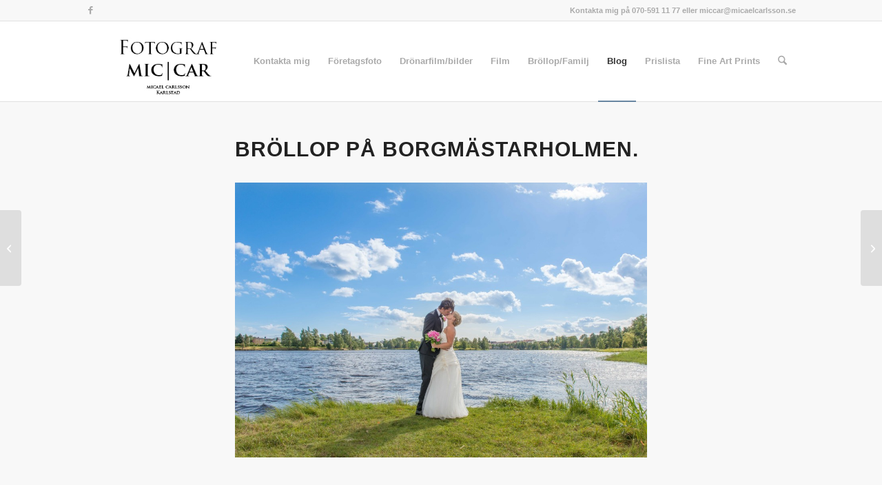

--- FILE ---
content_type: text/html; charset=UTF-8
request_url: https://micaelcarlsson.se/brollop-pa-borgmastarholmen/
body_size: 26392
content:
<!DOCTYPE html><html lang="sv-SE" class="html_stretched responsive av-preloader-disabled  html_header_top html_logo_left html_main_nav_header html_menu_right html_large html_header_sticky html_header_shrinking html_header_topbar_active html_mobile_menu_phone html_header_searchicon html_content_align_center html_header_unstick_top_disabled html_header_stretch_disabled html_elegant-blog html_modern-blog html_av-submenu-hidden html_av-submenu-display-click html_av-overlay-side html_av-overlay-side-classic html_av-submenu-noclone html_entry_id_4178 av-cookies-no-cookie-consent av-no-preview av-default-lightbox html_text_menu_active av-mobile-menu-switch-default"><head><script data-no-optimize="1">var litespeed_docref=sessionStorage.getItem("litespeed_docref");litespeed_docref&&(Object.defineProperty(document,"referrer",{get:function(){return litespeed_docref}}),sessionStorage.removeItem("litespeed_docref"));</script> <meta charset="UTF-8" /><meta name="robots" content="index, follow" /><meta name="viewport" content="width=device-width, initial-scale=1"><title>Bröllop på Borgmästarholmen. &#8211; Fotograf Micael Carlsson</title><meta name='robots' content='max-image-preview:large' /><link rel='dns-prefetch' href='//cdn.shopify.com' /><link rel='dns-prefetch' href='//secure.gravatar.com' /><link rel='dns-prefetch' href='//stats.wp.com' /><link rel='dns-prefetch' href='//v0.wordpress.com' /><link rel='preconnect' href='//c0.wp.com' /><link rel="alternate" type="application/rss+xml" title="Fotograf Micael Carlsson &raquo; Webbflöde" href="https://micaelcarlsson.se/feed/" /><link rel="alternate" type="application/rss+xml" title="Fotograf Micael Carlsson &raquo; Kommentarsflöde" href="https://micaelcarlsson.se/comments/feed/" /><link rel="alternate" type="application/rss+xml" title="Fotograf Micael Carlsson &raquo; Kommentarsflöde för Bröllop på Borgmästarholmen." href="https://micaelcarlsson.se/brollop-pa-borgmastarholmen/feed/" /><link rel="alternate" title="oEmbed (JSON)" type="application/json+oembed" href="https://micaelcarlsson.se/wp-json/oembed/1.0/embed?url=https%3A%2F%2Fmicaelcarlsson.se%2Fbrollop-pa-borgmastarholmen%2F" /><link rel="alternate" title="oEmbed (XML)" type="text/xml+oembed" href="https://micaelcarlsson.se/wp-json/oembed/1.0/embed?url=https%3A%2F%2Fmicaelcarlsson.se%2Fbrollop-pa-borgmastarholmen%2F&#038;format=xml" /> <script type="litespeed/javascript">(function(){var html=document.getElementsByTagName('html')[0];var cookie_check=html.className.indexOf('av-cookies-needs-opt-in')>=0||html.className.indexOf('av-cookies-can-opt-out')>=0;var allow_continue=!0;var silent_accept_cookie=html.className.indexOf('av-cookies-user-silent-accept')>=0;if(cookie_check&&!silent_accept_cookie){if(!document.cookie.match(/aviaCookieConsent/)||html.className.indexOf('av-cookies-session-refused')>=0){allow_continue=!1}else{if(!document.cookie.match(/aviaPrivacyRefuseCookiesHideBar/)){allow_continue=!1}else if(!document.cookie.match(/aviaPrivacyEssentialCookiesEnabled/)){allow_continue=!1}else if(document.cookie.match(/aviaPrivacyGoogleWebfontsDisabled/)){allow_continue=!1}}}
if(allow_continue){var f=document.createElement('link');f.type='text/css';f.rel='stylesheet';f.href='https://fonts.googleapis.com/css?family=Open+Sans:400,600&display=auto';f.id='avia-google-webfont';document.getElementsByTagName('head')[0].appendChild(f)}})()</script> <style id='wp-img-auto-sizes-contain-inline-css' type='text/css'>img:is([sizes=auto i],[sizes^="auto," i]){contain-intrinsic-size:3000px 1500px}
/*# sourceURL=wp-img-auto-sizes-contain-inline-css */</style><link data-optimized="2" rel="stylesheet" href="https://micaelcarlsson.se/wp-content/litespeed/css/1c9805fa92129c7a7ced608e3e722783.css?ver=8d054" /><link rel='stylesheet' id='wp-block-library-css' href='https://c0.wp.com/c/6.9/wp-includes/css/dist/block-library/style.min.css' type='text/css' media='all' /><style id='global-styles-inline-css' type='text/css'>:root{--wp--preset--aspect-ratio--square: 1;--wp--preset--aspect-ratio--4-3: 4/3;--wp--preset--aspect-ratio--3-4: 3/4;--wp--preset--aspect-ratio--3-2: 3/2;--wp--preset--aspect-ratio--2-3: 2/3;--wp--preset--aspect-ratio--16-9: 16/9;--wp--preset--aspect-ratio--9-16: 9/16;--wp--preset--color--black: #000000;--wp--preset--color--cyan-bluish-gray: #abb8c3;--wp--preset--color--white: #ffffff;--wp--preset--color--pale-pink: #f78da7;--wp--preset--color--vivid-red: #cf2e2e;--wp--preset--color--luminous-vivid-orange: #ff6900;--wp--preset--color--luminous-vivid-amber: #fcb900;--wp--preset--color--light-green-cyan: #7bdcb5;--wp--preset--color--vivid-green-cyan: #00d084;--wp--preset--color--pale-cyan-blue: #8ed1fc;--wp--preset--color--vivid-cyan-blue: #0693e3;--wp--preset--color--vivid-purple: #9b51e0;--wp--preset--color--metallic-red: #b02b2c;--wp--preset--color--maximum-yellow-red: #edae44;--wp--preset--color--yellow-sun: #eeee22;--wp--preset--color--palm-leaf: #83a846;--wp--preset--color--aero: #7bb0e7;--wp--preset--color--old-lavender: #745f7e;--wp--preset--color--steel-teal: #5f8789;--wp--preset--color--raspberry-pink: #d65799;--wp--preset--color--medium-turquoise: #4ecac2;--wp--preset--gradient--vivid-cyan-blue-to-vivid-purple: linear-gradient(135deg,rgb(6,147,227) 0%,rgb(155,81,224) 100%);--wp--preset--gradient--light-green-cyan-to-vivid-green-cyan: linear-gradient(135deg,rgb(122,220,180) 0%,rgb(0,208,130) 100%);--wp--preset--gradient--luminous-vivid-amber-to-luminous-vivid-orange: linear-gradient(135deg,rgb(252,185,0) 0%,rgb(255,105,0) 100%);--wp--preset--gradient--luminous-vivid-orange-to-vivid-red: linear-gradient(135deg,rgb(255,105,0) 0%,rgb(207,46,46) 100%);--wp--preset--gradient--very-light-gray-to-cyan-bluish-gray: linear-gradient(135deg,rgb(238,238,238) 0%,rgb(169,184,195) 100%);--wp--preset--gradient--cool-to-warm-spectrum: linear-gradient(135deg,rgb(74,234,220) 0%,rgb(151,120,209) 20%,rgb(207,42,186) 40%,rgb(238,44,130) 60%,rgb(251,105,98) 80%,rgb(254,248,76) 100%);--wp--preset--gradient--blush-light-purple: linear-gradient(135deg,rgb(255,206,236) 0%,rgb(152,150,240) 100%);--wp--preset--gradient--blush-bordeaux: linear-gradient(135deg,rgb(254,205,165) 0%,rgb(254,45,45) 50%,rgb(107,0,62) 100%);--wp--preset--gradient--luminous-dusk: linear-gradient(135deg,rgb(255,203,112) 0%,rgb(199,81,192) 50%,rgb(65,88,208) 100%);--wp--preset--gradient--pale-ocean: linear-gradient(135deg,rgb(255,245,203) 0%,rgb(182,227,212) 50%,rgb(51,167,181) 100%);--wp--preset--gradient--electric-grass: linear-gradient(135deg,rgb(202,248,128) 0%,rgb(113,206,126) 100%);--wp--preset--gradient--midnight: linear-gradient(135deg,rgb(2,3,129) 0%,rgb(40,116,252) 100%);--wp--preset--font-size--small: 1rem;--wp--preset--font-size--medium: 1.125rem;--wp--preset--font-size--large: 1.75rem;--wp--preset--font-size--x-large: clamp(1.75rem, 3vw, 2.25rem);--wp--preset--spacing--20: 0.44rem;--wp--preset--spacing--30: 0.67rem;--wp--preset--spacing--40: 1rem;--wp--preset--spacing--50: 1.5rem;--wp--preset--spacing--60: 2.25rem;--wp--preset--spacing--70: 3.38rem;--wp--preset--spacing--80: 5.06rem;--wp--preset--shadow--natural: 6px 6px 9px rgba(0, 0, 0, 0.2);--wp--preset--shadow--deep: 12px 12px 50px rgba(0, 0, 0, 0.4);--wp--preset--shadow--sharp: 6px 6px 0px rgba(0, 0, 0, 0.2);--wp--preset--shadow--outlined: 6px 6px 0px -3px rgb(255, 255, 255), 6px 6px rgb(0, 0, 0);--wp--preset--shadow--crisp: 6px 6px 0px rgb(0, 0, 0);}:root { --wp--style--global--content-size: 800px;--wp--style--global--wide-size: 1130px; }:where(body) { margin: 0; }.wp-site-blocks > .alignleft { float: left; margin-right: 2em; }.wp-site-blocks > .alignright { float: right; margin-left: 2em; }.wp-site-blocks > .aligncenter { justify-content: center; margin-left: auto; margin-right: auto; }:where(.is-layout-flex){gap: 0.5em;}:where(.is-layout-grid){gap: 0.5em;}.is-layout-flow > .alignleft{float: left;margin-inline-start: 0;margin-inline-end: 2em;}.is-layout-flow > .alignright{float: right;margin-inline-start: 2em;margin-inline-end: 0;}.is-layout-flow > .aligncenter{margin-left: auto !important;margin-right: auto !important;}.is-layout-constrained > .alignleft{float: left;margin-inline-start: 0;margin-inline-end: 2em;}.is-layout-constrained > .alignright{float: right;margin-inline-start: 2em;margin-inline-end: 0;}.is-layout-constrained > .aligncenter{margin-left: auto !important;margin-right: auto !important;}.is-layout-constrained > :where(:not(.alignleft):not(.alignright):not(.alignfull)){max-width: var(--wp--style--global--content-size);margin-left: auto !important;margin-right: auto !important;}.is-layout-constrained > .alignwide{max-width: var(--wp--style--global--wide-size);}body .is-layout-flex{display: flex;}.is-layout-flex{flex-wrap: wrap;align-items: center;}.is-layout-flex > :is(*, div){margin: 0;}body .is-layout-grid{display: grid;}.is-layout-grid > :is(*, div){margin: 0;}body{padding-top: 0px;padding-right: 0px;padding-bottom: 0px;padding-left: 0px;}a:where(:not(.wp-element-button)){text-decoration: underline;}:root :where(.wp-element-button, .wp-block-button__link){background-color: #32373c;border-width: 0;color: #fff;font-family: inherit;font-size: inherit;font-style: inherit;font-weight: inherit;letter-spacing: inherit;line-height: inherit;padding-top: calc(0.667em + 2px);padding-right: calc(1.333em + 2px);padding-bottom: calc(0.667em + 2px);padding-left: calc(1.333em + 2px);text-decoration: none;text-transform: inherit;}.has-black-color{color: var(--wp--preset--color--black) !important;}.has-cyan-bluish-gray-color{color: var(--wp--preset--color--cyan-bluish-gray) !important;}.has-white-color{color: var(--wp--preset--color--white) !important;}.has-pale-pink-color{color: var(--wp--preset--color--pale-pink) !important;}.has-vivid-red-color{color: var(--wp--preset--color--vivid-red) !important;}.has-luminous-vivid-orange-color{color: var(--wp--preset--color--luminous-vivid-orange) !important;}.has-luminous-vivid-amber-color{color: var(--wp--preset--color--luminous-vivid-amber) !important;}.has-light-green-cyan-color{color: var(--wp--preset--color--light-green-cyan) !important;}.has-vivid-green-cyan-color{color: var(--wp--preset--color--vivid-green-cyan) !important;}.has-pale-cyan-blue-color{color: var(--wp--preset--color--pale-cyan-blue) !important;}.has-vivid-cyan-blue-color{color: var(--wp--preset--color--vivid-cyan-blue) !important;}.has-vivid-purple-color{color: var(--wp--preset--color--vivid-purple) !important;}.has-metallic-red-color{color: var(--wp--preset--color--metallic-red) !important;}.has-maximum-yellow-red-color{color: var(--wp--preset--color--maximum-yellow-red) !important;}.has-yellow-sun-color{color: var(--wp--preset--color--yellow-sun) !important;}.has-palm-leaf-color{color: var(--wp--preset--color--palm-leaf) !important;}.has-aero-color{color: var(--wp--preset--color--aero) !important;}.has-old-lavender-color{color: var(--wp--preset--color--old-lavender) !important;}.has-steel-teal-color{color: var(--wp--preset--color--steel-teal) !important;}.has-raspberry-pink-color{color: var(--wp--preset--color--raspberry-pink) !important;}.has-medium-turquoise-color{color: var(--wp--preset--color--medium-turquoise) !important;}.has-black-background-color{background-color: var(--wp--preset--color--black) !important;}.has-cyan-bluish-gray-background-color{background-color: var(--wp--preset--color--cyan-bluish-gray) !important;}.has-white-background-color{background-color: var(--wp--preset--color--white) !important;}.has-pale-pink-background-color{background-color: var(--wp--preset--color--pale-pink) !important;}.has-vivid-red-background-color{background-color: var(--wp--preset--color--vivid-red) !important;}.has-luminous-vivid-orange-background-color{background-color: var(--wp--preset--color--luminous-vivid-orange) !important;}.has-luminous-vivid-amber-background-color{background-color: var(--wp--preset--color--luminous-vivid-amber) !important;}.has-light-green-cyan-background-color{background-color: var(--wp--preset--color--light-green-cyan) !important;}.has-vivid-green-cyan-background-color{background-color: var(--wp--preset--color--vivid-green-cyan) !important;}.has-pale-cyan-blue-background-color{background-color: var(--wp--preset--color--pale-cyan-blue) !important;}.has-vivid-cyan-blue-background-color{background-color: var(--wp--preset--color--vivid-cyan-blue) !important;}.has-vivid-purple-background-color{background-color: var(--wp--preset--color--vivid-purple) !important;}.has-metallic-red-background-color{background-color: var(--wp--preset--color--metallic-red) !important;}.has-maximum-yellow-red-background-color{background-color: var(--wp--preset--color--maximum-yellow-red) !important;}.has-yellow-sun-background-color{background-color: var(--wp--preset--color--yellow-sun) !important;}.has-palm-leaf-background-color{background-color: var(--wp--preset--color--palm-leaf) !important;}.has-aero-background-color{background-color: var(--wp--preset--color--aero) !important;}.has-old-lavender-background-color{background-color: var(--wp--preset--color--old-lavender) !important;}.has-steel-teal-background-color{background-color: var(--wp--preset--color--steel-teal) !important;}.has-raspberry-pink-background-color{background-color: var(--wp--preset--color--raspberry-pink) !important;}.has-medium-turquoise-background-color{background-color: var(--wp--preset--color--medium-turquoise) !important;}.has-black-border-color{border-color: var(--wp--preset--color--black) !important;}.has-cyan-bluish-gray-border-color{border-color: var(--wp--preset--color--cyan-bluish-gray) !important;}.has-white-border-color{border-color: var(--wp--preset--color--white) !important;}.has-pale-pink-border-color{border-color: var(--wp--preset--color--pale-pink) !important;}.has-vivid-red-border-color{border-color: var(--wp--preset--color--vivid-red) !important;}.has-luminous-vivid-orange-border-color{border-color: var(--wp--preset--color--luminous-vivid-orange) !important;}.has-luminous-vivid-amber-border-color{border-color: var(--wp--preset--color--luminous-vivid-amber) !important;}.has-light-green-cyan-border-color{border-color: var(--wp--preset--color--light-green-cyan) !important;}.has-vivid-green-cyan-border-color{border-color: var(--wp--preset--color--vivid-green-cyan) !important;}.has-pale-cyan-blue-border-color{border-color: var(--wp--preset--color--pale-cyan-blue) !important;}.has-vivid-cyan-blue-border-color{border-color: var(--wp--preset--color--vivid-cyan-blue) !important;}.has-vivid-purple-border-color{border-color: var(--wp--preset--color--vivid-purple) !important;}.has-metallic-red-border-color{border-color: var(--wp--preset--color--metallic-red) !important;}.has-maximum-yellow-red-border-color{border-color: var(--wp--preset--color--maximum-yellow-red) !important;}.has-yellow-sun-border-color{border-color: var(--wp--preset--color--yellow-sun) !important;}.has-palm-leaf-border-color{border-color: var(--wp--preset--color--palm-leaf) !important;}.has-aero-border-color{border-color: var(--wp--preset--color--aero) !important;}.has-old-lavender-border-color{border-color: var(--wp--preset--color--old-lavender) !important;}.has-steel-teal-border-color{border-color: var(--wp--preset--color--steel-teal) !important;}.has-raspberry-pink-border-color{border-color: var(--wp--preset--color--raspberry-pink) !important;}.has-medium-turquoise-border-color{border-color: var(--wp--preset--color--medium-turquoise) !important;}.has-vivid-cyan-blue-to-vivid-purple-gradient-background{background: var(--wp--preset--gradient--vivid-cyan-blue-to-vivid-purple) !important;}.has-light-green-cyan-to-vivid-green-cyan-gradient-background{background: var(--wp--preset--gradient--light-green-cyan-to-vivid-green-cyan) !important;}.has-luminous-vivid-amber-to-luminous-vivid-orange-gradient-background{background: var(--wp--preset--gradient--luminous-vivid-amber-to-luminous-vivid-orange) !important;}.has-luminous-vivid-orange-to-vivid-red-gradient-background{background: var(--wp--preset--gradient--luminous-vivid-orange-to-vivid-red) !important;}.has-very-light-gray-to-cyan-bluish-gray-gradient-background{background: var(--wp--preset--gradient--very-light-gray-to-cyan-bluish-gray) !important;}.has-cool-to-warm-spectrum-gradient-background{background: var(--wp--preset--gradient--cool-to-warm-spectrum) !important;}.has-blush-light-purple-gradient-background{background: var(--wp--preset--gradient--blush-light-purple) !important;}.has-blush-bordeaux-gradient-background{background: var(--wp--preset--gradient--blush-bordeaux) !important;}.has-luminous-dusk-gradient-background{background: var(--wp--preset--gradient--luminous-dusk) !important;}.has-pale-ocean-gradient-background{background: var(--wp--preset--gradient--pale-ocean) !important;}.has-electric-grass-gradient-background{background: var(--wp--preset--gradient--electric-grass) !important;}.has-midnight-gradient-background{background: var(--wp--preset--gradient--midnight) !important;}.has-small-font-size{font-size: var(--wp--preset--font-size--small) !important;}.has-medium-font-size{font-size: var(--wp--preset--font-size--medium) !important;}.has-large-font-size{font-size: var(--wp--preset--font-size--large) !important;}.has-x-large-font-size{font-size: var(--wp--preset--font-size--x-large) !important;}
/*# sourceURL=global-styles-inline-css */</style><style id='shopify-toolbar-inline-css' type='text/css'>#wp-admin-bar-collections_button .ab-icon,
        #wp-admin-bar-product_button .ab-icon,
        #wp-admin-bar-visit_shopify_button .ab-icon {   
            background: url('https://micaelcarlsson.se/wp-content/plugins/shopify-plugin/assets/icons/menu-icon.png') no-repeat center !important;
            background-size: 18px !important;
            width: 20px !important;
            height: 17px !important;
            display: inline-block !important;
            vertical-align: middle !important;
            margin-right: 5px !important;
            font: normal 20px/1 dashicons !important;
            -webkit-font-smoothing: antialiased !important;
            -moz-osx-font-smoothing: grayscale !important;
        }
        
        #wp-admin-bar-collections_button .ab-icon::before,
        #wp-admin-bar-product_button .ab-icon::before,
        #wp-admin-bar-visit_shopify_button .ab-icon::before {
            content: ' ' !important;
            background: url('https://micaelcarlsson.se/wp-content/plugins/shopify-plugin/assets/icons/menu-icon.png') no-repeat center !important;
            background-size: contain !important;
            width: 20px !important;
            height: 17px !important;
            display: inline-block !important;
            vertical-align: middle !important;
            position: relative !important;
            top: -2px !important;
            font: normal 20px/1 dashicons !important;
            -webkit-font-smoothing: antialiased !important;
            -moz-osx-font-smoothing: grayscale !important;
        }
/*# sourceURL=shopify-toolbar-inline-css */</style> <script type="litespeed/javascript" data-src="https://c0.wp.com/c/6.9/wp-includes/js/jquery/jquery.min.js" id="jquery-core-js"></script> <script type="litespeed/javascript" data-src="https://c0.wp.com/c/6.9/wp-includes/js/jquery/jquery-migrate.min.js" id="jquery-migrate-js"></script> <link rel="https://api.w.org/" href="https://micaelcarlsson.se/wp-json/" /><link rel="alternate" title="JSON" type="application/json" href="https://micaelcarlsson.se/wp-json/wp/v2/posts/4178" /><link rel="EditURI" type="application/rsd+xml" title="RSD" href="https://micaelcarlsson.se/xmlrpc.php?rsd" /><meta name="generator" content="WordPress 6.9" /><link rel="canonical" href="https://micaelcarlsson.se/brollop-pa-borgmastarholmen/" /><link rel='shortlink' href='https://wp.me/p3YGKE-15o' />
 <script type="litespeed/javascript">pp_oppp=!0;pb_options={"fullscreen":!0,"fade":!0,"animate":!0,"shadow":!0,"width":"640px","height":"480px","style":{"box":"pb-light","overlay":"pb-light-overlay"},"galleries":!1,"resize":1}</script> <style>img#wpstats{display:none}</style><meta name="google-site-verification" content="dkPcTOwzeOP7mo_dcCD9rT8AXIN_bm-Es-WcsF7xFB0" /><!--[if lt IE 9]><script src="https://micaelcarlsson.se/wp-content/themes/enfold/js/html5shiv.js"></script><![endif]--><link rel="profile" href="https://gmpg.org/xfn/11" /><link rel="alternate" type="application/rss+xml" title="Fotograf Micael Carlsson RSS2 Feed" href="https://micaelcarlsson.se/feed/" /><link rel="pingback" href="https://micaelcarlsson.se/xmlrpc.php" /><meta property="og:type" content="article" /><meta property="og:title" content="Bröllop på Borgmästarholmen." /><meta property="og:url" content="https://micaelcarlsson.se/brollop-pa-borgmastarholmen/" /><meta property="og:description" content="Besök inlägget om du vill veta mer." /><meta property="article:published_time" content="2015-09-23T07:27:16+00:00" /><meta property="article:modified_time" content="2015-09-23T07:27:16+00:00" /><meta property="og:site_name" content="Fotograf Micael Carlsson" /><meta property="og:image" content="http://www.micaelcarlsson.se/wp-content/uploads/2013/06/färgweb-9227-1030x687.jpg" /><meta property="og:image:secure_url" content="https://i0.wp.com/www.micaelcarlsson.se/wp-content/uploads/2013/06/f%C3%A4rgweb-9227-1030x687.jpg" /><meta property="og:image:width" content="1030" /><meta property="og:image:height" content="687" /><meta property="og:image:alt" content="färgweb-9227" /><meta property="og:locale" content="sv_SE" /><meta name="twitter:text:title" content="Bröllop på Borgmästarholmen." /><meta name="twitter:image" content="http://www.micaelcarlsson.se/wp-content/uploads/2013/06/färgweb-9227-1030x687.jpg?w=640" /><meta name="twitter:image:alt" content="färgweb-9227" /><meta name="twitter:card" content="summary_large_image" /><meta name="twitter:description" content="Besök inlägget om du vill veta mer." /><style type="text/css">@font-face {font-family: 'entypo-fontello-enfold'; font-weight: normal; font-style: normal; font-display: auto;
		src: url('https://micaelcarlsson.se/wp-content/themes/enfold/config-templatebuilder/avia-template-builder/assets/fonts/entypo-fontello-enfold/entypo-fontello-enfold.woff2') format('woff2'),
		url('https://micaelcarlsson.se/wp-content/themes/enfold/config-templatebuilder/avia-template-builder/assets/fonts/entypo-fontello-enfold/entypo-fontello-enfold.woff') format('woff'),
		url('https://micaelcarlsson.se/wp-content/themes/enfold/config-templatebuilder/avia-template-builder/assets/fonts/entypo-fontello-enfold/entypo-fontello-enfold.ttf') format('truetype'),
		url('https://micaelcarlsson.se/wp-content/themes/enfold/config-templatebuilder/avia-template-builder/assets/fonts/entypo-fontello-enfold/entypo-fontello-enfold.svg#entypo-fontello-enfold') format('svg'),
		url('https://micaelcarlsson.se/wp-content/themes/enfold/config-templatebuilder/avia-template-builder/assets/fonts/entypo-fontello-enfold/entypo-fontello-enfold.eot'),
		url('https://micaelcarlsson.se/wp-content/themes/enfold/config-templatebuilder/avia-template-builder/assets/fonts/entypo-fontello-enfold/entypo-fontello-enfold.eot?#iefix') format('embedded-opentype');
		}

		#top .avia-font-entypo-fontello-enfold, body .avia-font-entypo-fontello-enfold, html body [data-av_iconfont='entypo-fontello-enfold']:before{ font-family: 'entypo-fontello-enfold'; }
		
		@font-face {font-family: 'entypo-fontello'; font-weight: normal; font-style: normal; font-display: auto;
		src: url('https://micaelcarlsson.se/wp-content/themes/enfold/config-templatebuilder/avia-template-builder/assets/fonts/entypo-fontello/entypo-fontello.woff2') format('woff2'),
		url('https://micaelcarlsson.se/wp-content/themes/enfold/config-templatebuilder/avia-template-builder/assets/fonts/entypo-fontello/entypo-fontello.woff') format('woff'),
		url('https://micaelcarlsson.se/wp-content/themes/enfold/config-templatebuilder/avia-template-builder/assets/fonts/entypo-fontello/entypo-fontello.ttf') format('truetype'),
		url('https://micaelcarlsson.se/wp-content/themes/enfold/config-templatebuilder/avia-template-builder/assets/fonts/entypo-fontello/entypo-fontello.svg#entypo-fontello') format('svg'),
		url('https://micaelcarlsson.se/wp-content/themes/enfold/config-templatebuilder/avia-template-builder/assets/fonts/entypo-fontello/entypo-fontello.eot'),
		url('https://micaelcarlsson.se/wp-content/themes/enfold/config-templatebuilder/avia-template-builder/assets/fonts/entypo-fontello/entypo-fontello.eot?#iefix') format('embedded-opentype');
		}

		#top .avia-font-entypo-fontello, body .avia-font-entypo-fontello, html body [data-av_iconfont='entypo-fontello']:before{ font-family: 'entypo-fontello'; }</style><meta data-pso-pv="1.2.1" data-pso-pt="singlePost" data-pso-th="cd0fd6404f9348a419dd1881f30b6ab8"><link rel='stylesheet' id='jetpack-swiper-library-css' href='https://c0.wp.com/p/jetpack/15.3.1/_inc/blocks/swiper.css' type='text/css' media='all' /><link rel='stylesheet' id='jetpack-carousel-css' href='https://c0.wp.com/p/jetpack/15.3.1/modules/carousel/jetpack-carousel.css' type='text/css' media='all' /></head><body id="top" class="wp-singular post-template-default single single-post postid-4178 single-format-standard wp-theme-enfold stretched rtl_columns av-curtain-numeric open_sans  post-type-post category-uncategorized post_tag-brollop post_tag-carlsson post_tag-fotograf post_tag-karlstad post_tag-micael post_tag-miccar post_tag-wedding avia-responsive-images-support" itemscope="itemscope" itemtype="https://schema.org/WebPage" > <script id="bbp-swap-no-js-body-class" type="litespeed/javascript">document.body.className=document.body.className.replace('bbp-no-js','bbp-js')</script> <shopify-store store-domain="rtfdcq-rn.myshopify.com" public-access-token="34c174433a18f9f9805cc7e42132f3ac" country="SE" language="sv"></shopify-store><div id='wrap_all'><header id='header' class='all_colors header_color light_bg_color  av_header_top av_logo_left av_main_nav_header av_menu_right av_large av_header_sticky av_header_shrinking av_header_stretch_disabled av_mobile_menu_phone av_header_searchicon av_header_unstick_top_disabled av_bottom_nav_disabled  av_header_border_disabled'  data-av_shrink_factor='50' role="banner" itemscope="itemscope" itemtype="https://schema.org/WPHeader" ><div id='header_meta' class='container_wrap container_wrap_meta  av_icon_active_left av_extra_header_active av_secondary_right av_phone_active_right av_entry_id_4178'><div class='container'><ul class='noLightbox social_bookmarks icon_count_1'><li class='social_bookmarks_facebook av-social-link-facebook social_icon_1 avia_social_iconfont'><a  target="_blank" aria-label="Link to Facebook" href='https://www.facebook.com/fotografmiccar' data-av_icon='' data-av_iconfont='entypo-fontello' title="Link to Facebook" desc="Link to Facebook" title='Link to Facebook'><span class='avia_hidden_link_text'>Link to Facebook</span></a></li></ul><div class='phone-info '><div>Kontakta mig på 070-591 11 77 eller miccar@micaelcarlsson.se</div></div></div></div><div  id='header_main' class='container_wrap container_wrap_logo'><div class='container av-logo-container'><div class='inner-container'><span class='logo avia-standard-logo'><a href='https://micaelcarlsson.se/' class='' aria-label='Fotograf Micael Carlsson' ><img data-lazyloaded="1" src="[data-uri]" data-src="http://www.micaelcarlsson.se/wp-content/uploads/2013/04/logga1.jpg" height="100" width="300" alt='Fotograf Micael Carlsson' title='' /></a></span><nav class='main_menu' data-selectname='Välj en sida'  role="navigation" itemscope="itemscope" itemtype="https://schema.org/SiteNavigationElement" ><div class="avia-menu av-main-nav-wrap"><ul role="menu" class="menu av-main-nav" id="avia-menu"><li role="menuitem" id="menu-item-4169" class="menu-item menu-item-type-post_type menu-item-object-page menu-item-mega-parent  menu-item-top-level menu-item-top-level-1"><a href="https://micaelcarlsson.se/kontakta-mig/" itemprop="url" tabindex="0"><span class="avia-bullet"></span><span class="avia-menu-text">Kontakta mig</span><span class="avia-menu-fx"><span class="avia-arrow-wrap"><span class="avia-arrow"></span></span></span></a></li><li role="menuitem" id="menu-item-5334" class="menu-item menu-item-type-custom menu-item-object-custom menu-item-has-children menu-item-mega-parent  menu-item-top-level menu-item-top-level-2"><a href="#" itemprop="url" tabindex="0"><span class="avia-bullet"></span><span class="avia-menu-text">Företagsfoto</span><span class="avia-menu-fx"><span class="avia-arrow-wrap"><span class="avia-arrow"></span></span></span></a><div class='avia_mega_div avia_mega1 three units'><ul class="sub-menu"><li role="menuitem" id="menu-item-5329" class="menu-item menu-item-type-post_type menu-item-object-page avia_mega_menu_columns_1 three units avia_mega_menu_columns_last avia_mega_menu_columns_first"><span class='mega_menu_title heading-color av-special-font'><a href='https://micaelcarlsson.se/arkitektur-byggnader-inredning-m-m/'>Arkitektur, produkter, porträtt, flygfoto</a></span></li></ul></div></li><li role="menuitem" id="menu-item-5765" class="menu-item menu-item-type-post_type menu-item-object-page menu-item-mega-parent  menu-item-top-level menu-item-top-level-3"><a href="https://micaelcarlsson.se/flygfoto-varmland-dronare/" itemprop="url" tabindex="0"><span class="avia-bullet"></span><span class="avia-menu-text">Drönarfilm/bilder</span><span class="avia-menu-fx"><span class="avia-arrow-wrap"><span class="avia-arrow"></span></span></span></a></li><li role="menuitem" id="menu-item-6235" class="menu-item menu-item-type-post_type menu-item-object-page menu-item-mega-parent  menu-item-top-level menu-item-top-level-4"><a href="https://micaelcarlsson.se/film/" itemprop="url" tabindex="0"><span class="avia-bullet"></span><span class="avia-menu-text">Film</span><span class="avia-menu-fx"><span class="avia-arrow-wrap"><span class="avia-arrow"></span></span></span></a></li><li role="menuitem" id="menu-item-3067" class="menu-item menu-item-type-custom menu-item-object-custom menu-item-has-children menu-item-mega-parent  menu-item-top-level menu-item-top-level-5"><a href="http://www.micaelcarlsson.se/" itemprop="url" tabindex="0"><span class="avia-bullet"></span><span class="avia-menu-text">Bröllop/Familj</span><span class="avia-menu-fx"><span class="avia-arrow-wrap"><span class="avia-arrow"></span></span></span></a><div class='avia_mega_div avia_mega6 twelve units'><ul class="sub-menu"><li role="menuitem" id="menu-item-2994" class="menu-item menu-item-type-custom menu-item-object-custom menu-item-has-children avia_mega_menu_columns_6 three units  avia_mega_menu_columns_first"><span class='mega_menu_title heading-color av-special-font'>Bröllop &#038; Högtider</span><ul class="sub-menu"><li role="menuitem" id="menu-item-10148" class="menu-item menu-item-type-post_type menu-item-object-page"><a href="https://micaelcarlsson.se/hanna-och-mans-2025/" itemprop="url" tabindex="0"><span class="avia-bullet"></span><span class="avia-menu-text">Hanna och Måns, 2025</span></a></li><li role="menuitem" id="menu-item-10122" class="menu-item menu-item-type-post_type menu-item-object-page"><a href="https://micaelcarlsson.se/verena-och-tim-2025/" itemprop="url" tabindex="0"><span class="avia-bullet"></span><span class="avia-menu-text">Verena och Tim 2025</span></a></li><li role="menuitem" id="menu-item-8874" class="menu-item menu-item-type-post_type menu-item-object-page"><a href="https://micaelcarlsson.se/sara-och-andreas/" itemprop="url" tabindex="0"><span class="avia-bullet"></span><span class="avia-menu-text">Sara och Andreas</span></a></li><li role="menuitem" id="menu-item-8030" class="menu-item menu-item-type-post_type menu-item-object-page"><a href="https://micaelcarlsson.se/emilia-jesper/" itemprop="url" tabindex="0"><span class="avia-bullet"></span><span class="avia-menu-text">Emilia &#038; Jesper</span></a></li><li role="menuitem" id="menu-item-7917" class="menu-item menu-item-type-post_type menu-item-object-page"><a href="https://micaelcarlsson.se/mina-ramtin/" itemprop="url" tabindex="0"><span class="avia-bullet"></span><span class="avia-menu-text">Mina &#038; Ramtin</span></a></li><li role="menuitem" id="menu-item-6163" class="menu-item menu-item-type-post_type menu-item-object-page"><a href="https://micaelcarlsson.se/mia-andreas-skattkarr/" itemprop="url" tabindex="0"><span class="avia-bullet"></span><span class="avia-menu-text">Mia &#038; Andreas Skattkärr</span></a></li><li role="menuitem" id="menu-item-6131" class="menu-item menu-item-type-post_type menu-item-object-page"><a href="https://micaelcarlsson.se/zandra-magnus/" itemprop="url" tabindex="0"><span class="avia-bullet"></span><span class="avia-menu-text">Zandra &#038; Magnus</span></a></li><li role="menuitem" id="menu-item-6012" class="menu-item menu-item-type-post_type menu-item-object-page"><a href="https://micaelcarlsson.se/emelie-och-arvid/" itemprop="url" tabindex="0"><span class="avia-bullet"></span><span class="avia-menu-text">Emelie och Arvid</span></a></li><li role="menuitem" id="menu-item-5802" class="menu-item menu-item-type-post_type menu-item-object-page"><a href="https://micaelcarlsson.se/christian-och-emily-brollop-grythyttan/" itemprop="url" tabindex="0"><span class="avia-bullet"></span><span class="avia-menu-text">Christian och Emily</span></a></li><li role="menuitem" id="menu-item-5411" class="menu-item menu-item-type-post_type menu-item-object-page"><a href="https://micaelcarlsson.se/sofie-och-magnus/" itemprop="url" tabindex="0"><span class="avia-bullet"></span><span class="avia-menu-text">Sofie och Magnus</span></a></li><li role="menuitem" id="menu-item-5207" class="menu-item menu-item-type-post_type menu-item-object-page"><a href="https://micaelcarlsson.se/markus-therese/" itemprop="url" tabindex="0"><span class="avia-bullet"></span><span class="avia-menu-text">Markus &#038; Therese</span></a></li><li role="menuitem" id="menu-item-5164" class="menu-item menu-item-type-post_type menu-item-object-page"><a href="https://micaelcarlsson.se/rickard-stina/" itemprop="url" tabindex="0"><span class="avia-bullet"></span><span class="avia-menu-text">Rickard &#038; Stina</span></a></li><li role="menuitem" id="menu-item-5130" class="menu-item menu-item-type-post_type menu-item-object-page"><a href="https://micaelcarlsson.se/sandra-hans/" itemprop="url" tabindex="0"><span class="avia-bullet"></span><span class="avia-menu-text">Sandra &#038; Hans</span></a></li><li role="menuitem" id="menu-item-4968" class="menu-item menu-item-type-post_type menu-item-object-page"><a href="https://micaelcarlsson.se/kristian-kavita/" itemprop="url" tabindex="0"><span class="avia-bullet"></span><span class="avia-menu-text">Kristian &#038; Kavita</span></a></li><li role="menuitem" id="menu-item-4950" class="menu-item menu-item-type-post_type menu-item-object-page"><a href="https://micaelcarlsson.se/jenny-stefan/" itemprop="url" tabindex="0"><span class="avia-bullet"></span><span class="avia-menu-text">Jenny &#038; Stefan</span></a></li><li role="menuitem" id="menu-item-4929" class="menu-item menu-item-type-post_type menu-item-object-page"><a href="https://micaelcarlsson.se/emma-gustav/" itemprop="url" tabindex="0"><span class="avia-bullet"></span><span class="avia-menu-text">Emma &#038; Gustav</span></a></li><li role="menuitem" id="menu-item-4898" class="menu-item menu-item-type-post_type menu-item-object-page"><a href="https://micaelcarlsson.se/tina-robin/" itemprop="url" tabindex="0"><span class="avia-bullet"></span><span class="avia-menu-text">Tina &#038; Robin</span></a></li><li role="menuitem" id="menu-item-4796" class="menu-item menu-item-type-post_type menu-item-object-page"><a href="https://micaelcarlsson.se/linda-och-linus/" itemprop="url" tabindex="0"><span class="avia-bullet"></span><span class="avia-menu-text">Linda och Linus</span></a></li><li role="menuitem" id="menu-item-4649" class="menu-item menu-item-type-post_type menu-item-object-page"><a href="https://micaelcarlsson.se/sofie-och-christopher-2/" itemprop="url" tabindex="0"><span class="avia-bullet"></span><span class="avia-menu-text">Sofie och Christopher Hammarö Kyrka</span></a></li><li role="menuitem" id="menu-item-4570" class="menu-item menu-item-type-post_type menu-item-object-page"><a href="https://micaelcarlsson.se/sofie-och-christopher/" itemprop="url" tabindex="0"><span class="avia-bullet"></span><span class="avia-menu-text">Sofie och Christopher</span></a></li><li role="menuitem" id="menu-item-4499" class="menu-item menu-item-type-post_type menu-item-object-page"><a href="https://micaelcarlsson.se/sara-och-kalle/" itemprop="url" tabindex="0"><span class="avia-bullet"></span><span class="avia-menu-text">Sara och Kalle</span></a></li><li role="menuitem" id="menu-item-4310" class="menu-item menu-item-type-post_type menu-item-object-page"><a href="https://micaelcarlsson.se/max-marie/" itemprop="url" tabindex="0"><span class="avia-bullet"></span><span class="avia-menu-text">Max &#038; Marie</span></a></li><li role="menuitem" id="menu-item-4125" class="menu-item menu-item-type-post_type menu-item-object-page"><a href="https://micaelcarlsson.se/angelica-och-erik/" itemprop="url" tabindex="0"><span class="avia-bullet"></span><span class="avia-menu-text">Angelica och Erik</span></a></li></ul></li><li role="menuitem" id="menu-item-5341" class="menu-item menu-item-type-custom menu-item-object-custom menu-item-has-children avia_mega_menu_columns_6 three units "><ul class="sub-menu"><li role="menuitem" id="menu-item-4563" class="menu-item menu-item-type-post_type menu-item-object-page"><a href="https://micaelcarlsson.se/jenny-och-magnus/" itemprop="url" tabindex="0"><span class="avia-bullet"></span><span class="avia-menu-text">Jenny och Magnus</span></a></li><li role="menuitem" id="menu-item-4098" class="menu-item menu-item-type-post_type menu-item-object-page"><a href="https://micaelcarlsson.se/dopfoto-elsa/" itemprop="url" tabindex="0"><span class="avia-bullet"></span><span class="avia-menu-text">Dopfoto Elsa</span></a></li><li role="menuitem" id="menu-item-3508" class="menu-item menu-item-type-post_type menu-item-object-page"><a href="https://micaelcarlsson.se/linda-magnus/" itemprop="url" tabindex="0"><span class="avia-bullet"></span><span class="avia-menu-text">Linda &#038; Magnus</span></a></li><li role="menuitem" id="menu-item-3436" class="menu-item menu-item-type-post_type menu-item-object-page"><a href="https://micaelcarlsson.se/homepage/brollop/veronica-och-tobias/" itemprop="url" tabindex="0"><span class="avia-bullet"></span><span class="avia-menu-text">Veronica och Tobias</span></a></li><li role="menuitem" id="menu-item-3277" class="menu-item menu-item-type-post_type menu-item-object-page"><a href="https://micaelcarlsson.se/peter-och-gunilla/" itemprop="url" tabindex="0"><span class="avia-bullet"></span><span class="avia-menu-text">Peter och Gunilla</span></a></li><li role="menuitem" id="menu-item-2982" class="menu-item menu-item-type-post_type menu-item-object-page"><a href="https://micaelcarlsson.se/gunnel-och-andras/" itemprop="url" tabindex="0"><span class="avia-bullet"></span><span class="avia-menu-text">Gunnel och Andras</span></a></li><li role="menuitem" id="menu-item-3145" class="menu-item menu-item-type-post_type menu-item-object-page"><a href="https://micaelcarlsson.se/studentfoto/" itemprop="url" tabindex="0"><span class="avia-bullet"></span><span class="avia-menu-text">Studentfoto 2014-06-10</span></a></li><li role="menuitem" id="menu-item-3117" class="menu-item menu-item-type-post_type menu-item-object-page"><a href="https://micaelcarlsson.se/homepage/brollop/dopfoto/" itemprop="url" tabindex="0"><span class="avia-bullet"></span><span class="avia-menu-text">Dopfoto i Grums kyrka.</span></a></li><li role="menuitem" id="menu-item-3024" class="menu-item menu-item-type-post_type menu-item-object-page"><a href="https://micaelcarlsson.se/homepage/brollop/henrik-och-evelina/" itemprop="url" tabindex="0"><span class="avia-bullet"></span><span class="avia-menu-text">Henrik och Evelina</span></a></li></ul></li><li role="menuitem" id="menu-item-5453" class="menu-item menu-item-type-post_type menu-item-object-page avia_mega_menu_columns_6 three units "><span class='mega_menu_title heading-color av-special-font'><a href='https://micaelcarlsson.se/brollop-showreel/'>Bröllop Showreel</a></span></li><li role="menuitem" id="menu-item-3773" class="menu-item menu-item-type-custom menu-item-object-custom menu-item-has-children avia_mega_menu_columns_6 three units "><span class='mega_menu_title heading-color av-special-font'>Porträtt</span><ul class="sub-menu"><li role="menuitem" id="menu-item-5858" class="menu-item menu-item-type-post_type menu-item-object-page"><a href="https://micaelcarlsson.se/familjen-skagerstrom-2/" itemprop="url" tabindex="0"><span class="avia-bullet"></span><span class="avia-menu-text">Familjen Skagerström</span></a></li><li role="menuitem" id="menu-item-5357" class="menu-item menu-item-type-post_type menu-item-object-page"><a href="https://micaelcarlsson.se/valpen-polly/" itemprop="url" tabindex="0"><span class="avia-bullet"></span><span class="avia-menu-text">Valpen Polly.</span></a></li><li role="menuitem" id="menu-item-5326" class="menu-item menu-item-type-post_type menu-item-object-page"><a href="https://micaelcarlsson.se/felicia-studenten-2017/" itemprop="url" tabindex="0"><span class="avia-bullet"></span><span class="avia-menu-text">Felicia studenten 2017</span></a></li><li role="menuitem" id="menu-item-5291" class="menu-item menu-item-type-post_type menu-item-object-page"><a href="https://micaelcarlsson.se/rekryteringsmyndigheten/" itemprop="url" tabindex="0"><span class="avia-bullet"></span><span class="avia-menu-text">Rekryteringsmyndigheten</span></a></li><li role="menuitem" id="menu-item-5294" class="menu-item menu-item-type-post_type menu-item-object-page"><a href="https://micaelcarlsson.se/britt-marie/" itemprop="url" tabindex="0"><span class="avia-bullet"></span><span class="avia-menu-text">Britt-Marie</span></a></li><li role="menuitem" id="menu-item-5255" class="menu-item menu-item-type-post_type menu-item-object-page"><a href="https://micaelcarlsson.se/britta-forsberg/" itemprop="url" tabindex="0"><span class="avia-bullet"></span><span class="avia-menu-text">Britta Forsberg</span></a></li><li role="menuitem" id="menu-item-5248" class="menu-item menu-item-type-post_type menu-item-object-page"><a href="https://micaelcarlsson.se/adam-kasper/" itemprop="url" tabindex="0"><span class="avia-bullet"></span><span class="avia-menu-text">Adam &#038; Kasper</span></a></li><li role="menuitem" id="menu-item-4866" class="menu-item menu-item-type-post_type menu-item-object-page"><a href="https://micaelcarlsson.se/linnea-och-lilly/" itemprop="url" tabindex="0"><span class="avia-bullet"></span><span class="avia-menu-text">Linnea och Lilly</span></a></li><li role="menuitem" id="menu-item-4743" class="menu-item menu-item-type-post_type menu-item-object-page"><a href="https://micaelcarlsson.se/simon-och-frida/" itemprop="url" tabindex="0"><span class="avia-bullet"></span><span class="avia-menu-text">Simon och Frida</span></a></li><li role="menuitem" id="menu-item-4681" class="menu-item menu-item-type-post_type menu-item-object-page"><a href="https://micaelcarlsson.se/varg-och-mikaela/" itemprop="url" tabindex="0"><span class="avia-bullet"></span><span class="avia-menu-text">Varg och Mikaela</span></a></li><li role="menuitem" id="menu-item-4204" class="menu-item menu-item-type-post_type menu-item-object-page"><a href="https://micaelcarlsson.se/familjen-samuelsson/" itemprop="url" tabindex="0"><span class="avia-bullet"></span><span class="avia-menu-text">Familjen Samuelsson</span></a></li><li role="menuitem" id="menu-item-4034" class="menu-item menu-item-type-post_type menu-item-object-page"><a href="https://micaelcarlsson.se/victoria-med-vanner/" itemprop="url" tabindex="0"><span class="avia-bullet"></span><span class="avia-menu-text">Victoria med vänner.</span></a></li><li role="menuitem" id="menu-item-3827" class="menu-item menu-item-type-post_type menu-item-object-page"><a href="https://micaelcarlsson.se/alexander-och-victoria/" itemprop="url" tabindex="0"><span class="avia-bullet"></span><span class="avia-menu-text">Alexander och Victoria</span></a></li><li role="menuitem" id="menu-item-3782" class="menu-item menu-item-type-post_type menu-item-object-page"><a href="https://micaelcarlsson.se/felicia/" itemprop="url" tabindex="0"><span class="avia-bullet"></span><span class="avia-menu-text">Felicia</span></a></li><li role="menuitem" id="menu-item-3821" class="menu-item menu-item-type-post_type menu-item-object-page"><a href="https://micaelcarlsson.se/hampus/" itemprop="url" tabindex="0"><span class="avia-bullet"></span><span class="avia-menu-text">Hampus</span></a></li><li role="menuitem" id="menu-item-3800" class="menu-item menu-item-type-post_type menu-item-object-page"><a href="https://micaelcarlsson.se/jim-och-nellie/" itemprop="url" tabindex="0"><span class="avia-bullet"></span><span class="avia-menu-text">Jim och Nellie</span></a></li><li role="menuitem" id="menu-item-3786" class="menu-item menu-item-type-post_type menu-item-object-page"><a href="https://micaelcarlsson.se/klara/" itemprop="url" tabindex="0"><span class="avia-bullet"></span><span class="avia-menu-text">Klara</span></a></li><li role="menuitem" id="menu-item-3777" class="menu-item menu-item-type-post_type menu-item-object-page"><a href="https://micaelcarlsson.se/linn/" itemprop="url" tabindex="0"><span class="avia-bullet"></span><span class="avia-menu-text">Linn</span></a></li><li role="menuitem" id="menu-item-3812" class="menu-item menu-item-type-post_type menu-item-object-page"><a href="https://micaelcarlsson.se/familjen-skagerstrom/" itemprop="url" tabindex="0"><span class="avia-bullet"></span><span class="avia-menu-text">Familjen Skagerström</span></a></li></ul></li><li role="menuitem" id="menu-item-5338" class="menu-item menu-item-type-custom menu-item-object-custom menu-item-has-children avia_mega_menu_columns_6 three units "><span class='mega_menu_title heading-color av-special-font'>Bildbehandling</span><ul class="sub-menu"><li role="menuitem" id="menu-item-5339" class="menu-item menu-item-type-post_type menu-item-object-page"><a href="https://micaelcarlsson.se/bildbehandling/" itemprop="url" tabindex="0"><span class="avia-bullet"></span><span class="avia-menu-text">Bildbehandling</span></a></li><li role="menuitem" id="menu-item-5374" class="menu-item menu-item-type-post_type menu-item-object-page"><a href="https://micaelcarlsson.se/montage-2/" itemprop="url" tabindex="0"><span class="avia-bullet"></span><span class="avia-menu-text">Montage</span></a></li></ul></li><li role="menuitem" id="menu-item-2610" class="menu-item menu-item-type-post_type menu-item-object-page avia_mega_menu_columns_6 three units avia_mega_menu_columns_last"><span class='mega_menu_title heading-color av-special-font'><a href='https://micaelcarlsson.se/landskap/'>Landskap / natur</a></span></li></ul></div></li><li role="menuitem" id="menu-item-3443" class="menu-item menu-item-type-post_type menu-item-object-page current_page_parent menu-item-mega-parent  menu-item-top-level menu-item-top-level-6 current-menu-item"><a href="https://micaelcarlsson.se/blog/" itemprop="url" tabindex="0"><span class="avia-bullet"></span><span class="avia-menu-text">Blog</span><span class="avia-menu-fx"><span class="avia-arrow-wrap"><span class="avia-arrow"></span></span></span></a></li><li role="menuitem" id="menu-item-2319" class="menu-item menu-item-type-post_type menu-item-object-page menu-item-mega-parent  menu-item-top-level menu-item-top-level-7"><a href="https://micaelcarlsson.se/pages/prislista/" itemprop="url" tabindex="0"><span class="avia-bullet"></span><span class="avia-menu-text">Prislista</span><span class="avia-menu-fx"><span class="avia-arrow-wrap"><span class="avia-arrow"></span></span></span></a></li><li role="menuitem" id="menu-item-10163" class="menu-item menu-item-type-custom menu-item-object-custom menu-item-mega-parent  menu-item-top-level menu-item-top-level-8"><a href="https://fotograf-micael-carlsson.myshopify.com" itemprop="url" tabindex="0"><span class="avia-bullet"></span><span class="avia-menu-text">Fine Art Prints</span><span class="avia-menu-fx"><span class="avia-arrow-wrap"><span class="avia-arrow"></span></span></span></a></li><li id="menu-item-search" class="noMobile menu-item menu-item-search-dropdown menu-item-avia-special" role="menuitem"><a class="avia-svg-icon avia-font-svg_entypo-fontello" aria-label="Sök" href="?s=" rel="nofollow" title="Click to open the search input field" data-avia-search-tooltip="
&lt;search&gt;
&lt;form role=&quot;search&quot; action=&quot;https://micaelcarlsson.se/&quot; id=&quot;searchform&quot; method=&quot;get&quot; class=&quot;&quot;&gt;
&lt;div&gt;
&lt;span class=&#039;av_searchform_search avia-svg-icon avia-font-svg_entypo-fontello&#039; data-av_svg_icon=&#039;search&#039; data-av_iconset=&#039;svg_entypo-fontello&#039;&gt;&lt;svg version=&quot;1.1&quot; xmlns=&quot;http://www.w3.org/2000/svg&quot; width=&quot;25&quot; height=&quot;32&quot; viewBox=&quot;0 0 25 32&quot; preserveAspectRatio=&quot;xMidYMid meet&quot; aria-labelledby=&#039;av-svg-title-1&#039; aria-describedby=&#039;av-svg-desc-1&#039; role=&quot;graphics-symbol&quot; aria-hidden=&quot;true&quot;&gt;
&lt;title id=&#039;av-svg-title-1&#039;&gt;Search&lt;/title&gt;
&lt;desc id=&#039;av-svg-desc-1&#039;&gt;Search&lt;/desc&gt;
&lt;path d=&quot;M24.704 24.704q0.96 1.088 0.192 1.984l-1.472 1.472q-1.152 1.024-2.176 0l-6.080-6.080q-2.368 1.344-4.992 1.344-4.096 0-7.136-3.040t-3.040-7.136 2.88-7.008 6.976-2.912 7.168 3.040 3.072 7.136q0 2.816-1.472 5.184zM3.008 13.248q0 2.816 2.176 4.992t4.992 2.176 4.832-2.016 2.016-4.896q0-2.816-2.176-4.96t-4.992-2.144-4.832 2.016-2.016 4.832z&quot;&gt;&lt;/path&gt;
&lt;/svg&gt;&lt;/span&gt;			&lt;input type=&quot;submit&quot; value=&quot;&quot; id=&quot;searchsubmit&quot; class=&quot;button&quot; title=&quot;Enter at least 3 characters to show search results in a dropdown or click to route to search result page to show all results&quot; /&gt;
&lt;input type=&quot;search&quot; id=&quot;s&quot; name=&quot;s&quot; value=&quot;&quot; aria-label=&#039;Sök&#039; placeholder=&#039;Sök&#039; required /&gt;
&lt;/div&gt;
&lt;/form&gt;
&lt;/search&gt;
" data-av_svg_icon='search' data-av_iconset='svg_entypo-fontello'><svg version="1.1" xmlns="http://www.w3.org/2000/svg" width="25" height="32" viewBox="0 0 25 32" preserveAspectRatio="xMidYMid meet" aria-labelledby='av-svg-title-2' aria-describedby='av-svg-desc-2' role="graphics-symbol" aria-hidden="true"><title id='av-svg-title-2'>Click to open the search input field</title>
<desc id='av-svg-desc-2'>Click to open the search input field</desc>
<path d="M24.704 24.704q0.96 1.088 0.192 1.984l-1.472 1.472q-1.152 1.024-2.176 0l-6.080-6.080q-2.368 1.344-4.992 1.344-4.096 0-7.136-3.040t-3.040-7.136 2.88-7.008 6.976-2.912 7.168 3.040 3.072 7.136q0 2.816-1.472 5.184zM3.008 13.248q0 2.816 2.176 4.992t4.992 2.176 4.832-2.016 2.016-4.896q0-2.816-2.176-4.96t-4.992-2.144-4.832 2.016-2.016 4.832z"></path>
</svg><span class="avia_hidden_link_text">Sök</span></a></li><li class="av-burger-menu-main menu-item-avia-special " role="menuitem">
<a href="#" aria-label="Menu" aria-hidden="false">
<span class="av-hamburger av-hamburger--spin av-js-hamburger">
<span class="av-hamburger-box">
<span class="av-hamburger-inner"></span>
<strong>Menu</strong>
</span>
</span>
<span class="avia_hidden_link_text">Menu</span>
</a></li></ul></div></nav></div></div></div><div class="header_bg"></div></header><div id='main' class='all_colors' data-scroll-offset='116'><div class='stretch_full container_wrap alternate_color light_bg_color title_container'><div class='container'><strong class='main-title entry-title '><a href='https://micaelcarlsson.se/blog/' rel='bookmark' title='Permanent länk: Blog'  itemprop="headline" >Blog</a></strong><div class="breadcrumb breadcrumbs avia-breadcrumbs"><div class="breadcrumb-trail" ><span class="trail-before"><span class="breadcrumb-title">Du är här:</span></span> <span  itemscope="itemscope" itemtype="https://schema.org/BreadcrumbList" ><span  itemscope="itemscope" itemtype="https://schema.org/ListItem" itemprop="itemListElement" ><a itemprop="url" href="https://micaelcarlsson.se" title="Fotograf Micael Carlsson" rel="home" class="trail-begin"><span itemprop="name">Startsida</span></a><span itemprop="position" class="hidden">1</span></span></span> <span class="sep">/</span> <span  itemscope="itemscope" itemtype="https://schema.org/BreadcrumbList" ><span  itemscope="itemscope" itemtype="https://schema.org/ListItem" itemprop="itemListElement" ><a itemprop="url" href="https://micaelcarlsson.se/blog/" title="Blog"><span itemprop="name">Blog</span></a><span itemprop="position" class="hidden">2</span></span></span> <span class="sep">/</span> <span  itemscope="itemscope" itemtype="https://schema.org/BreadcrumbList" ><span  itemscope="itemscope" itemtype="https://schema.org/ListItem" itemprop="itemListElement" ><a itemprop="url" href="https://micaelcarlsson.se/category/uncategorized/"><span itemprop="name">Uncategorized</span></a><span itemprop="position" class="hidden">3</span></span></span> <span class="sep">/</span> <span class="trail-end">Bröllop på Borgmästarholmen.</span></div></div></div></div><div class='container_wrap container_wrap_first main_color fullsize'><div class='container template-blog template-single-blog '><main class='content units av-content-full alpha  av-blog-meta-author-disabled av-blog-meta-comments-disabled av-blog-meta-category-disabled av-blog-meta-date-disabled av-blog-meta-html-info-disabled av-blog-meta-tag-disabled av-main-single'  role="main" itemscope="itemscope" itemtype="https://schema.org/Blog" ><article class="post-entry post-entry-type-standard post-entry-4178 post-loop-1 post-parity-odd post-entry-last single-big  post-4178 post type-post status-publish format-standard hentry category-uncategorized tag-brollop tag-carlsson tag-fotograf tag-karlstad tag-micael tag-miccar tag-wedding"  itemscope="itemscope" itemtype="https://schema.org/BlogPosting" itemprop="blogPost" ><div class="blog-meta"></div><div class='entry-content-wrapper clearfix standard-content'><header class="entry-content-header" aria-label="Post: Bröllop på Borgmästarholmen."><div class="av-heading-wrapper"><h1 class='post-title entry-title '  itemprop="headline" >Bröllop på Borgmästarholmen.<span class="post-format-icon minor-meta"></span></h1><span class="blog-categories minor-meta"><a href="https://micaelcarlsson.se/category/uncategorized/" rel="tag">Uncategorized</a></span></div></header><span class="av-vertical-delimiter"></span><div class="entry-content"  itemprop="text" ><p><a href="http://www.micaelcarlsson.se/wp-content/uploads/2013/06/färgweb-9227.jpg"><img data-lazyloaded="1" src="[data-uri]" fetchpriority="high" decoding="async" data-attachment-id="4174" data-permalink="https://micaelcarlsson.se/homepage/fotograf/fargweb-9227/" data-orig-file="https://micaelcarlsson.se/wp-content/uploads/2013/06/färgweb-9227.jpg" data-orig-size="7012,4680" data-comments-opened="1" data-image-meta="{&quot;aperture&quot;:&quot;0&quot;,&quot;credit&quot;:&quot;&quot;,&quot;camera&quot;:&quot;&quot;,&quot;caption&quot;:&quot;&quot;,&quot;created_timestamp&quot;:&quot;0&quot;,&quot;copyright&quot;:&quot;Micael Carlsson   Karlstad&quot;,&quot;focal_length&quot;:&quot;0&quot;,&quot;iso&quot;:&quot;0&quot;,&quot;shutter_speed&quot;:&quot;0&quot;,&quot;title&quot;:&quot;&quot;,&quot;orientation&quot;:&quot;0&quot;}" data-image-title="bröllopspar karlstad" data-image-description="" data-image-caption="" data-medium-file="https://micaelcarlsson.se/wp-content/uploads/2013/06/färgweb-9227-300x200.jpg" data-large-file="https://micaelcarlsson.se/wp-content/uploads/2013/06/färgweb-9227-1030x687.jpg" class="alignnone size-large wp-image-4174" data-src="http://www.micaelcarlsson.se/wp-content/uploads/2013/06/färgweb-9227-1030x687.jpg" alt="färgweb-9227" width="1030" height="687" data-srcset="https://micaelcarlsson.se/wp-content/uploads/2013/06/färgweb-9227-1030x687.jpg 1030w, https://micaelcarlsson.se/wp-content/uploads/2013/06/färgweb-9227-1080x721.jpg 1080w, https://micaelcarlsson.se/wp-content/uploads/2013/06/färgweb-9227-300x200.jpg 300w, https://micaelcarlsson.se/wp-content/uploads/2013/06/färgweb-9227-1500x1001.jpg 1500w, https://micaelcarlsson.se/wp-content/uploads/2013/06/färgweb-9227-705x471.jpg 705w" data-sizes="(max-width: 1030px) 100vw, 1030px" /></a></p></div><span class="post-meta-infos"></span><footer class="entry-footer"><div class='av-social-sharing-box av-social-sharing-box-default av-social-sharing-box-fullwidth'><div class="av-share-box"><h5 class='av-share-link-description av-no-toc '>Share this entry</h5><ul class="av-share-box-list noLightbox"><li class='av-share-link av-social-link-facebook avia_social_iconfont' ><a target="_blank" aria-label="Share on Facebook" href='https://www.facebook.com/sharer.php?u=https://micaelcarlsson.se/brollop-pa-borgmastarholmen/&#038;t=Br%C3%B6llop%20p%C3%A5%20Borgm%C3%A4starholmen.' data-av_icon='' data-av_iconfont='entypo-fontello'  title='' data-avia-related-tooltip='Share on Facebook'><span class='avia_hidden_link_text'>Share on Facebook</span></a></li><li class='av-share-link av-social-link-twitter avia_social_iconfont' ><a target="_blank" aria-label="Share on X" href='https://twitter.com/share?text=Br%C3%B6llop%20p%C3%A5%20Borgm%C3%A4starholmen.&#038;url=https://wp.me/p3YGKE-15o' data-av_icon='' data-av_iconfont='entypo-fontello'  title='' data-avia-related-tooltip='Share on X'><span class='avia_hidden_link_text'>Share on X</span></a></li><li class='av-share-link av-social-link-whatsapp avia_social_iconfont' ><a target="_blank" aria-label="Share on WhatsApp" href='https://api.whatsapp.com/send?text=https://micaelcarlsson.se/brollop-pa-borgmastarholmen/' data-av_icon='' data-av_iconfont='entypo-fontello'  title='' data-avia-related-tooltip='Share on WhatsApp'><span class='avia_hidden_link_text'>Share on WhatsApp</span></a></li><li class='av-share-link av-social-link-mail avia_social_iconfont' ><a  aria-label="Share by Mail" href='mailto:?subject=Br%C3%B6llop%20p%C3%A5%20Borgm%C3%A4starholmen.&#038;body=https://micaelcarlsson.se/brollop-pa-borgmastarholmen/' data-av_icon='' data-av_iconfont='entypo-fontello'  title='' data-avia-related-tooltip='Share by Mail'><span class='avia_hidden_link_text'>Share by Mail</span></a></li></ul></div></div></footer><div class='post_delimiter'></div></div><div class="post_author_timeline"></div><span class='hidden'>
<span class='av-structured-data'  itemprop="image" itemscope="itemscope" itemtype="https://schema.org/ImageObject" >
<span itemprop='url'>http://www.micaelcarlsson.se/wp-content/uploads/2013/04/logga1.jpg</span>
<span itemprop='height'>0</span>
<span itemprop='width'>0</span>
</span>
<span class='av-structured-data'  itemprop="publisher" itemtype="https://schema.org/Organization" itemscope="itemscope" >
<span itemprop='name'>admin</span>
<span itemprop='logo' itemscope itemtype='https://schema.org/ImageObject'>
<span itemprop='url'>http://www.micaelcarlsson.se/wp-content/uploads/2013/04/logga1.jpg</span>
</span>
</span><span class='av-structured-data'  itemprop="author" itemscope="itemscope" itemtype="https://schema.org/Person" ><span itemprop='name'>admin</span></span><span class='av-structured-data'  itemprop="datePublished" datetime="2015-09-23T09:27:16+02:00" >2015-09-23 09:27:16</span><span class='av-structured-data'  itemprop="dateModified" itemtype="https://schema.org/dateModified" >2015-09-23 09:27:16</span><span class='av-structured-data'  itemprop="mainEntityOfPage" itemtype="https://schema.org/mainEntityOfPage" ><span itemprop='name'>Bröllop på Borgmästarholmen.</span></span></span></article><div class='single-big'></div><div class='comment-entry post-entry'><div class='comment_meta_container'><div class='side-container-comment'><div class='side-container-comment-inner'>
<span class='comment-count'>0</span>
<span class='comment-text'>Kommentarer</span>
<span class='center-border center-border-left'></span>
<span class='center-border center-border-right'></span></div></div></div><div class="comment_container"><h3 class='miniheading '>Lämna en kommentar</h3><span class="minitext">Want to join the discussion?<br />Dela med dig av dina synpunkter!</span><div id="respond" class="comment-respond"><h3 id="reply-title" class="comment-reply-title">Lämna ett svar <small><a rel="nofollow" id="cancel-comment-reply-link" href="/brollop-pa-borgmastarholmen/#respond" style="display:none;">Avbryt svar</a></small></h3><form action="https://micaelcarlsson.se/wp-comments-post.php" method="post" id="commentform" class="comment-form"><p class="comment-notes"><span id="email-notes">Din e-postadress kommer inte publiceras.</span> <span class="required-field-message">Obligatoriska fält är märkta <span class="required">*</span></span></p><p class="comment-form-author"><label for="author">Namn <span class="required">*</span></label> <input id="author" name="author" type="text" value="" size="30" maxlength="245" autocomplete="name" required="required" /></p><p class="comment-form-email"><label for="email">E-postadress <span class="required">*</span></label> <input id="email" name="email" type="text" value="" size="30" maxlength="100" aria-describedby="email-notes" autocomplete="email" required="required" /></p><p class="comment-form-url"><label for="url">Webbplats</label> <input id="url" name="url" type="text" value="" size="30" maxlength="200" autocomplete="url" /></p><p class="comment-form-comment"><label for="comment">Kommentar <span class="required">*</span></label><textarea id="comment" name="comment" cols="45" rows="8" maxlength="65525" required="required"></textarea></p><p class="comment-subscription-form"><input type="checkbox" name="subscribe_comments" id="subscribe_comments" value="subscribe" style="width: auto; -moz-appearance: checkbox; -webkit-appearance: checkbox;" /> <label class="subscribe-label" id="subscribe-label" for="subscribe_comments">Meddela mig om nya kommentarer via e-post.</label></p><p class="comment-subscription-form"><input type="checkbox" name="subscribe_blog" id="subscribe_blog" value="subscribe" style="width: auto; -moz-appearance: checkbox; -webkit-appearance: checkbox;" /> <label class="subscribe-label" id="subscribe-blog-label" for="subscribe_blog">Meddela mig om nya inlägg via e-post.</label></p><p class="form-submit"><input name="submit" type="submit" id="submit" class="submit" value="Publicera kommentar" /> <input type='hidden' name='comment_post_ID' value='4178' id='comment_post_ID' />
<input type='hidden' name='comment_parent' id='comment_parent' value='0' /></p><p style="display: none;"><input type="hidden" id="akismet_comment_nonce" name="akismet_comment_nonce" value="6185f39832" /></p><p style="display: none !important;" class="akismet-fields-container" data-prefix="ak_"><label>&#916;<textarea name="ak_hp_textarea" cols="45" rows="8" maxlength="100"></textarea></label><input type="hidden" id="ak_js_1" name="ak_js" value="198"/><script type="litespeed/javascript">document.getElementById("ak_js_1").setAttribute("value",(new Date()).getTime())</script></p></form></div><p class="akismet_comment_form_privacy_notice">Denna webbplats använder Akismet för att minska skräppost. <a href="https://akismet.com/privacy/" target="_blank" rel="nofollow noopener">Lär dig om hur din kommentarsdata bearbetas</a>.</p></div></div></main></div></div></div><a class='avia-post-nav avia-post-prev without-image' href='https://micaelcarlsson.se/stolfotografering-i-arjang/' title='Link to: Stolfotografering i Årjäng' aria-label='Stolfotografering i Årjäng'><span class="label iconfont avia-svg-icon avia-font-svg_entypo-fontello" data-av_svg_icon='left-open-mini' data-av_iconset='svg_entypo-fontello'><svg version="1.1" xmlns="http://www.w3.org/2000/svg" width="8" height="32" viewBox="0 0 8 32" preserveAspectRatio="xMidYMid meet" aria-labelledby='av-svg-title-5' aria-describedby='av-svg-desc-5' role="graphics-symbol" aria-hidden="true"><title id='av-svg-title-5'>Link to: Stolfotografering i Årjäng</title>
<desc id='av-svg-desc-5'>Link to: Stolfotografering i Årjäng</desc>
<path d="M8.064 21.44q0.832 0.832 0 1.536-0.832 0.832-1.536 0l-6.144-6.208q-0.768-0.768 0-1.6l6.144-6.208q0.704-0.832 1.536 0 0.832 0.704 0 1.536l-4.992 5.504z"></path>
</svg></span><span class="entry-info-wrap"><span class="entry-info"><span class='entry-title'>Stolfotografering i Årjäng</span></span></span></a><a class='avia-post-nav avia-post-next without-image' href='https://micaelcarlsson.se/konstrundan-2015/' title='Link to: Konstrundan 2015' aria-label='Konstrundan 2015'><span class="label iconfont avia-svg-icon avia-font-svg_entypo-fontello" data-av_svg_icon='right-open-mini' data-av_iconset='svg_entypo-fontello'><svg version="1.1" xmlns="http://www.w3.org/2000/svg" width="8" height="32" viewBox="0 0 8 32" preserveAspectRatio="xMidYMid meet" aria-labelledby='av-svg-title-6' aria-describedby='av-svg-desc-6' role="graphics-symbol" aria-hidden="true"><title id='av-svg-title-6'>Link to: Konstrundan 2015</title>
<desc id='av-svg-desc-6'>Link to: Konstrundan 2015</desc>
<path d="M0.416 21.44l5.056-5.44-5.056-5.504q-0.832-0.832 0-1.536 0.832-0.832 1.536 0l6.144 6.208q0.768 0.832 0 1.6l-6.144 6.208q-0.704 0.832-1.536 0-0.832-0.704 0-1.536z"></path>
</svg></span><span class="entry-info-wrap"><span class="entry-info"><span class='entry-title'>Konstrundan 2015</span></span></span></a></div>
<a href='#top' title='Scroll to top' id='scroll-top-link' class='avia-svg-icon avia-font-svg_entypo-fontello' data-av_svg_icon='up-open' data-av_iconset='svg_entypo-fontello' tabindex='-1' aria-hidden='true'>
<svg version="1.1" xmlns="http://www.w3.org/2000/svg" width="19" height="32" viewBox="0 0 19 32" preserveAspectRatio="xMidYMid meet" aria-labelledby='av-svg-title-7' aria-describedby='av-svg-desc-7' role="graphics-symbol" aria-hidden="true"><title id='av-svg-title-7'>Scroll to top</title>
<desc id='av-svg-desc-7'>Scroll to top</desc>
<path d="M18.048 18.24q0.512 0.512 0.512 1.312t-0.512 1.312q-1.216 1.216-2.496 0l-6.272-6.016-6.272 6.016q-1.28 1.216-2.496 0-0.512-0.512-0.512-1.312t0.512-1.312l7.488-7.168q0.512-0.512 1.28-0.512t1.28 0.512z"></path>
</svg>	<span class="avia_hidden_link_text">Scroll to top</span>
</a><div id="fb-root"></div> <script type="speculationrules">{"prefetch":[{"source":"document","where":{"and":[{"href_matches":"/*"},{"not":{"href_matches":["/wp-*.php","/wp-admin/*","/wp-content/uploads/*","/wp-content/*","/wp-content/plugins/*","/wp-content/themes/enfold/*","/*\\?(.+)"]}},{"not":{"selector_matches":"a[rel~=\"nofollow\"]"}},{"not":{"selector_matches":".no-prefetch, .no-prefetch a"}}]},"eagerness":"conservative"}]}</script> <script type="litespeed/javascript">panopress.imagebox()</script> <script type="litespeed/javascript">var avia_framework_globals=avia_framework_globals||{};avia_framework_globals.frameworkUrl='https://micaelcarlsson.se/wp-content/themes/enfold/framework/';avia_framework_globals.installedAt='https://micaelcarlsson.se/wp-content/themes/enfold/';avia_framework_globals.ajaxurl='https://micaelcarlsson.se/wp-admin/admin-ajax.php'</script>  <script type="litespeed/javascript">var sbiajaxurl="https://micaelcarlsson.se/wp-admin/admin-ajax.php"</script> <script type="litespeed/javascript">console.log("Creating fallback cart page. Global variable shopify_cart_toggle_added_automatically:",!1)</script> <div id="jp-carousel-loading-overlay"><div id="jp-carousel-loading-wrapper">
<span id="jp-carousel-library-loading">&nbsp;</span></div></div><div class="jp-carousel-overlay" style="display: none;"><div class="jp-carousel-container"><div
class="jp-carousel-wrap swiper jp-carousel-swiper-container jp-carousel-transitions"
itemscope
itemtype="https://schema.org/ImageGallery"><div class="jp-carousel swiper-wrapper"></div><div class="jp-swiper-button-prev swiper-button-prev">
<svg width="25" height="24" viewBox="0 0 25 24" fill="none" xmlns="http://www.w3.org/2000/svg">
<mask id="maskPrev" mask-type="alpha" maskUnits="userSpaceOnUse" x="8" y="6" width="9" height="12">
<path d="M16.2072 16.59L11.6496 12L16.2072 7.41L14.8041 6L8.8335 12L14.8041 18L16.2072 16.59Z" fill="white"/>
</mask>
<g mask="url(#maskPrev)">
<rect x="0.579102" width="23.8823" height="24" fill="#FFFFFF"/>
</g>
</svg></div><div class="jp-swiper-button-next swiper-button-next">
<svg width="25" height="24" viewBox="0 0 25 24" fill="none" xmlns="http://www.w3.org/2000/svg">
<mask id="maskNext" mask-type="alpha" maskUnits="userSpaceOnUse" x="8" y="6" width="8" height="12">
<path d="M8.59814 16.59L13.1557 12L8.59814 7.41L10.0012 6L15.9718 12L10.0012 18L8.59814 16.59Z" fill="white"/>
</mask>
<g mask="url(#maskNext)">
<rect x="0.34375" width="23.8822" height="24" fill="#FFFFFF"/>
</g>
</svg></div></div><div class="jp-carousel-close-hint">
<svg width="25" height="24" viewBox="0 0 25 24" fill="none" xmlns="http://www.w3.org/2000/svg">
<mask id="maskClose" mask-type="alpha" maskUnits="userSpaceOnUse" x="5" y="5" width="15" height="14">
<path d="M19.3166 6.41L17.9135 5L12.3509 10.59L6.78834 5L5.38525 6.41L10.9478 12L5.38525 17.59L6.78834 19L12.3509 13.41L17.9135 19L19.3166 17.59L13.754 12L19.3166 6.41Z" fill="white"/>
</mask>
<g mask="url(#maskClose)">
<rect x="0.409668" width="23.8823" height="24" fill="#FFFFFF"/>
</g>
</svg></div><div class="jp-carousel-info"><div class="jp-carousel-info-footer"><div class="jp-carousel-pagination-container"><div class="jp-swiper-pagination swiper-pagination"></div><div class="jp-carousel-pagination"></div></div><div class="jp-carousel-photo-title-container"><h2 class="jp-carousel-photo-caption"></h2></div><div class="jp-carousel-photo-icons-container">
<a href="#" class="jp-carousel-icon-btn jp-carousel-icon-info" aria-label="Slå på/av synlighet för metadata för foto">
<span class="jp-carousel-icon">
<svg width="25" height="24" viewBox="0 0 25 24" fill="none" xmlns="http://www.w3.org/2000/svg">
<mask id="maskInfo" mask-type="alpha" maskUnits="userSpaceOnUse" x="2" y="2" width="21" height="20">
<path fill-rule="evenodd" clip-rule="evenodd" d="M12.7537 2C7.26076 2 2.80273 6.48 2.80273 12C2.80273 17.52 7.26076 22 12.7537 22C18.2466 22 22.7046 17.52 22.7046 12C22.7046 6.48 18.2466 2 12.7537 2ZM11.7586 7V9H13.7488V7H11.7586ZM11.7586 11V17H13.7488V11H11.7586ZM4.79292 12C4.79292 16.41 8.36531 20 12.7537 20C17.142 20 20.7144 16.41 20.7144 12C20.7144 7.59 17.142 4 12.7537 4C8.36531 4 4.79292 7.59 4.79292 12Z" fill="white"/>
</mask>
<g mask="url(#maskInfo)">
<rect x="0.8125" width="23.8823" height="24" fill="#FFFFFF"/>
</g>
</svg>
</span>
</a>
<a href="#" class="jp-carousel-icon-btn jp-carousel-icon-comments" aria-label="Slå på/av synlighet för kommentarer på foto">
<span class="jp-carousel-icon">
<svg width="25" height="24" viewBox="0 0 25 24" fill="none" xmlns="http://www.w3.org/2000/svg">
<mask id="maskComments" mask-type="alpha" maskUnits="userSpaceOnUse" x="2" y="2" width="21" height="20">
<path fill-rule="evenodd" clip-rule="evenodd" d="M4.3271 2H20.2486C21.3432 2 22.2388 2.9 22.2388 4V16C22.2388 17.1 21.3432 18 20.2486 18H6.31729L2.33691 22V4C2.33691 2.9 3.2325 2 4.3271 2ZM6.31729 16H20.2486V4H4.3271V18L6.31729 16Z" fill="white"/>
</mask>
<g mask="url(#maskComments)">
<rect x="0.34668" width="23.8823" height="24" fill="#FFFFFF"/>
</g>
</svg><span class="jp-carousel-has-comments-indicator" aria-label="Denna bild har kommentarer."></span>
</span>
</a></div></div><div class="jp-carousel-info-extra"><div class="jp-carousel-info-content-wrapper"><div class="jp-carousel-photo-title-container"><h2 class="jp-carousel-photo-title"></h2></div><div class="jp-carousel-comments-wrapper"><div id="jp-carousel-comments-loading">
<span>Laddar in kommentarer …</span></div><div class="jp-carousel-comments"></div><div id="jp-carousel-comment-form-container">
<span id="jp-carousel-comment-form-spinner">&nbsp;</span><div id="jp-carousel-comment-post-results"></div><form id="jp-carousel-comment-form">
<label for="jp-carousel-comment-form-comment-field" class="screen-reader-text">Skriv en kommentar …</label><textarea
													name="comment"
													class="jp-carousel-comment-form-field jp-carousel-comment-form-textarea"
													id="jp-carousel-comment-form-comment-field"
													placeholder="Skriv en kommentar …"
												></textarea><div id="jp-carousel-comment-form-submit-and-info-wrapper"><div id="jp-carousel-comment-form-commenting-as"><fieldset>
<label for="jp-carousel-comment-form-email-field">E-post (Obligatorisk)</label>
<input type="text" name="email" class="jp-carousel-comment-form-field jp-carousel-comment-form-text-field" id="jp-carousel-comment-form-email-field" /></fieldset><fieldset>
<label for="jp-carousel-comment-form-author-field">Namn (Obligatorisk)</label>
<input type="text" name="author" class="jp-carousel-comment-form-field jp-carousel-comment-form-text-field" id="jp-carousel-comment-form-author-field" /></fieldset><fieldset>
<label for="jp-carousel-comment-form-url-field">Webbplats</label>
<input type="text" name="url" class="jp-carousel-comment-form-field jp-carousel-comment-form-text-field" id="jp-carousel-comment-form-url-field" /></fieldset></div>
<input
type="submit"
name="submit"
class="jp-carousel-comment-form-button"
id="jp-carousel-comment-form-button-submit"
value="Skicka kommentar" /></div></form></div></div><div class="jp-carousel-image-meta"><div class="jp-carousel-title-and-caption"><div class="jp-carousel-photo-info"><h3 class="jp-carousel-caption" itemprop="caption description"></h3></div><div class="jp-carousel-photo-description"></div></div><ul class="jp-carousel-image-exif" style="display: none;"></ul>
<a class="jp-carousel-image-download" href="#" target="_blank" style="display: none;">
<svg width="25" height="24" viewBox="0 0 25 24" fill="none" xmlns="http://www.w3.org/2000/svg">
<mask id="mask0" mask-type="alpha" maskUnits="userSpaceOnUse" x="3" y="3" width="19" height="18">
<path fill-rule="evenodd" clip-rule="evenodd" d="M5.84615 5V19H19.7775V12H21.7677V19C21.7677 20.1 20.8721 21 19.7775 21H5.84615C4.74159 21 3.85596 20.1 3.85596 19V5C3.85596 3.9 4.74159 3 5.84615 3H12.8118V5H5.84615ZM14.802 5V3H21.7677V10H19.7775V6.41L9.99569 16.24L8.59261 14.83L18.3744 5H14.802Z" fill="white"/>
</mask>
<g mask="url(#mask0)">
<rect x="0.870605" width="23.8823" height="24" fill="#FFFFFF"/>
</g>
</svg>
<span class="jp-carousel-download-text"></span>
</a><div class="jp-carousel-image-map" style="display: none;"></div></div></div></div></div></div></div> <script type="litespeed/javascript" data-src="https://c0.wp.com/c/6.9/wp-includes/js/underscore.min.js" id="underscore-js"></script> <script type="litespeed/javascript" data-src="https://c0.wp.com/c/6.9/wp-includes/js/dist/hooks.min.js" id="wp-hooks-js"></script> <script type="litespeed/javascript" data-src="https://c0.wp.com/c/6.9/wp-includes/js/dist/i18n.min.js" id="wp-i18n-js"></script> <script id="wp-i18n-js-after" type="litespeed/javascript">wp.i18n.setLocaleData({'text direction\u0004ltr':['ltr']})</script> <script id="contact-form-7-js-translations" type="litespeed/javascript">(function(domain,translations){var localeData=translations.locale_data[domain]||translations.locale_data.messages;localeData[""].domain=domain;wp.i18n.setLocaleData(localeData,domain)})("contact-form-7",{"translation-revision-date":"2025-08-26 21:48:02+0000","generator":"GlotPress\/4.0.1","domain":"messages","locale_data":{"messages":{"":{"domain":"messages","plural-forms":"nplurals=2; plural=n != 1;","lang":"sv_SE"},"This contact form is placed in the wrong place.":["Detta kontaktformul\u00e4r \u00e4r placerat p\u00e5 fel st\u00e4lle."],"Error:":["Fel:"]}},"comment":{"reference":"includes\/js\/index.js"}})</script> <script id="contact-form-7-js-before" type="litespeed/javascript">var wpcf7={"api":{"root":"https:\/\/micaelcarlsson.se\/wp-json\/","namespace":"contact-form-7\/v1"},"cached":1}</script> <script type="litespeed/javascript" data-src="https://cdn.shopify.com/storefront/web-components.js?ver=1.0.0" id="shopify-storefront-elements-js"></script> <script type="litespeed/javascript" data-src="https://c0.wp.com/c/6.9/wp-includes/js/comment-reply.min.js" id="comment-reply-js" data-wp-strategy="async" fetchpriority="low"></script> <script id="jetpack-stats-js-before" type="litespeed/javascript">_stq=window._stq||[];_stq.push(["view",JSON.parse("{\"v\":\"ext\",\"blog\":\"58793028\",\"post\":\"4178\",\"tz\":\"2\",\"srv\":\"micaelcarlsson.se\",\"j\":\"1:15.3.1\"}")]);_stq.push(["clickTrackerInit","58793028","4178"])</script> <script type="text/javascript" src="https://stats.wp.com/e-202604.js" id="jetpack-stats-js" defer="defer" data-wp-strategy="defer"></script> <script id="jetpack-carousel-js-extra" type="litespeed/javascript">var jetpackSwiperLibraryPath={"url":"https://micaelcarlsson.se/wp-content/plugins/jetpack/_inc/blocks/swiper.js"};var jetpackCarouselStrings={"widths":[370,700,1000,1200,1400,2000],"is_logged_in":"","lang":"sv","ajaxurl":"https://micaelcarlsson.se/wp-admin/admin-ajax.php","nonce":"d6b548ca44","display_exif":"1","display_comments":"1","single_image_gallery":"1","single_image_gallery_media_file":"","background_color":"black","comment":"Kommentar","post_comment":"Skicka kommentar","write_comment":"Skriv en kommentar \u2026","loading_comments":"Laddar in kommentarer \u2026","image_label":"\u00d6ppna bild i fullsk\u00e4rm.","download_original":"Visa i full storlek \u003Cspan class=\"photo-size\"\u003E{0}\u003Cspan class=\"photo-size-times\"\u003E\u00d7\u003C/span\u003E{1}\u003C/span\u003E","no_comment_text":"Var noga med att skicka lite text med din kommentar.","no_comment_email":"Ange en e-postadress f\u00f6r att kommentera.","no_comment_author":"Ange ditt namn f\u00f6r att kommentera.","comment_post_error":"Tyv\u00e4rr uppstod ett problem n\u00e4r din kommentar skickades. F\u00f6rs\u00f6k igen senare.","comment_approved":"Din kommentar godk\u00e4ndes.","comment_unapproved":"Din kommentar v\u00e4ntar p\u00e5 granskning.","camera":"Kamera","aperture":"Bl\u00e4ndare","shutter_speed":"Slutartid","focal_length":"Br\u00e4nnvidd","copyright":"Upphovsr\u00e4tt","comment_registration":"0","require_name_email":"1","login_url":"https://micaelcarlsson.se/wp-login.php?redirect_to=https%3A%2F%2Fmicaelcarlsson.se%2Fbrollop-pa-borgmastarholmen%2F","blog_id":"1","meta_data":["camera","aperture","shutter_speed","focal_length","copyright"]}</script> <script type="litespeed/javascript" data-src="https://c0.wp.com/p/jetpack/15.3.1/_inc/build/carousel/jetpack-carousel.min.js" id="jetpack-carousel-js"></script> <shopify-cart id="cart"></shopify-cart><dialog id="product-modal" class="product-modal">
<shopify-context id="product-modal-context" type="product" wait-for-update>
<template><div class="product-modal__container"><div class="product-modal__close-container">
<button class="product-modal__close" onclick="getElementById('product-modal').close();">&#10005;</button></div><div class="product-modal__content"><div class="product-modal__layout"><div class="product-modal__media">
<shopify-media max-images="1" width="400" height="500" query="product.selectedOrFirstAvailableVariant.image"></shopify-media></div><div class="product-modal__details"><div class="product-modal__header"><h1 class="product-modal__title">
<shopify-data query="product.title"></shopify-data></h1><div class="product-modal__price-container">
<shopify-money query="product.selectedOrFirstAvailableVariant.price"></shopify-money>
<shopify-money
class="product-modal__compare-price"
query="product.selectedOrFirstAvailableVariant.compareAtPrice"
></shopify-money></div><div class="product-modal__description-text">
<shopify-data query="product.descriptionHtml"></shopify-data></div></div><shopify-variant-selector></shopify-variant-selector><div class="product-modal__buttons">
<button
class="product-modal__add-button"
onclick="getElementById('cart').addLine(event); getElementById('cart').showModal();getElementById('product-modal').close();"
shopify-attr--disabled="!product.selectedOrFirstAvailableVariant.product.availableForSale"
>
Add to cart
</button>
<button
class="product-modal__buy-button"
onclick="document.querySelector('shopify-store').buyNow(event)"
class="product-buy-now__button"
shopify-attr--disabled="!product.selectedOrFirstAvailableVariant.product.availableForSale"
>
Buy now
</button></div></div></div></div></div>
</template>
</shopify-context>
</dialog><div id="product-modal-container"></div> <script type="litespeed/javascript">(function($){var analytics_code="<script>\n  (function(i,s,o,g,r,a,m){i['GoogleAnalyticsObject']=r;i[r]=i[r]||function(){\n  (i[r].q=i[r].q||[]).push(arguments)},i[r].l=1*new Date();a=s.createElement(o),\n  m=s.getElementsByTagName(o)[0];a.async=1;a.src=g;m.parentNode.insertBefore(a,m)\n  })(window,document,'script','\/\/www.google-analytics.com\/analytics.js','ga');\n\n  ga('create', 'UA-5892150-3', 'micaelcarlsson.se');\n  ga('send', 'pageview');\n\n<\/script>".replace(/\"/g,'"');var html=document.getElementsByTagName('html')[0];$('html').on('avia-cookie-settings-changed',function(e){var cookie_check=html.className.indexOf('av-cookies-needs-opt-in')>=0||html.className.indexOf('av-cookies-can-opt-out')>=0;var allow_continue=!0;var silent_accept_cookie=html.className.indexOf('av-cookies-user-silent-accept')>=0;var script_loaded=$('script.google_analytics_scripts');if(cookie_check&&!silent_accept_cookie){if(!document.cookie.match(/aviaCookieConsent/)||html.className.indexOf('av-cookies-session-refused')>=0){allow_continue=!1}else{if(!document.cookie.match(/aviaPrivacyRefuseCookiesHideBar/)){allow_continue=!1}else if(!document.cookie.match(/aviaPrivacyEssentialCookiesEnabled/)){allow_continue=!1}else if(document.cookie.match(/aviaPrivacyGoogleTrackingDisabled/)){allow_continue=!1}}}
if(window.wp&&wp.hooks){allow_continue=wp.hooks.applyFilters('aviaCookieConsent_allow_continue',allow_continue)}
if(!allow_continue){if(script_loaded.length>0){script_loaded.remove()}}else{if(script_loaded.length==0){$('head').append(analytics_code)}}});$('html').trigger('avia-cookie-settings-changed')})(jQuery)</script><script data-no-optimize="1">window.lazyLoadOptions=Object.assign({},{threshold:300},window.lazyLoadOptions||{});!function(t,e){"object"==typeof exports&&"undefined"!=typeof module?module.exports=e():"function"==typeof define&&define.amd?define(e):(t="undefined"!=typeof globalThis?globalThis:t||self).LazyLoad=e()}(this,function(){"use strict";function e(){return(e=Object.assign||function(t){for(var e=1;e<arguments.length;e++){var n,a=arguments[e];for(n in a)Object.prototype.hasOwnProperty.call(a,n)&&(t[n]=a[n])}return t}).apply(this,arguments)}function o(t){return e({},at,t)}function l(t,e){return t.getAttribute(gt+e)}function c(t){return l(t,vt)}function s(t,e){return function(t,e,n){e=gt+e;null!==n?t.setAttribute(e,n):t.removeAttribute(e)}(t,vt,e)}function i(t){return s(t,null),0}function r(t){return null===c(t)}function u(t){return c(t)===_t}function d(t,e,n,a){t&&(void 0===a?void 0===n?t(e):t(e,n):t(e,n,a))}function f(t,e){et?t.classList.add(e):t.className+=(t.className?" ":"")+e}function _(t,e){et?t.classList.remove(e):t.className=t.className.replace(new RegExp("(^|\\s+)"+e+"(\\s+|$)")," ").replace(/^\s+/,"").replace(/\s+$/,"")}function g(t){return t.llTempImage}function v(t,e){!e||(e=e._observer)&&e.unobserve(t)}function b(t,e){t&&(t.loadingCount+=e)}function p(t,e){t&&(t.toLoadCount=e)}function n(t){for(var e,n=[],a=0;e=t.children[a];a+=1)"SOURCE"===e.tagName&&n.push(e);return n}function h(t,e){(t=t.parentNode)&&"PICTURE"===t.tagName&&n(t).forEach(e)}function a(t,e){n(t).forEach(e)}function m(t){return!!t[lt]}function E(t){return t[lt]}function I(t){return delete t[lt]}function y(e,t){var n;m(e)||(n={},t.forEach(function(t){n[t]=e.getAttribute(t)}),e[lt]=n)}function L(a,t){var o;m(a)&&(o=E(a),t.forEach(function(t){var e,n;e=a,(t=o[n=t])?e.setAttribute(n,t):e.removeAttribute(n)}))}function k(t,e,n){f(t,e.class_loading),s(t,st),n&&(b(n,1),d(e.callback_loading,t,n))}function A(t,e,n){n&&t.setAttribute(e,n)}function O(t,e){A(t,rt,l(t,e.data_sizes)),A(t,it,l(t,e.data_srcset)),A(t,ot,l(t,e.data_src))}function w(t,e,n){var a=l(t,e.data_bg_multi),o=l(t,e.data_bg_multi_hidpi);(a=nt&&o?o:a)&&(t.style.backgroundImage=a,n=n,f(t=t,(e=e).class_applied),s(t,dt),n&&(e.unobserve_completed&&v(t,e),d(e.callback_applied,t,n)))}function x(t,e){!e||0<e.loadingCount||0<e.toLoadCount||d(t.callback_finish,e)}function M(t,e,n){t.addEventListener(e,n),t.llEvLisnrs[e]=n}function N(t){return!!t.llEvLisnrs}function z(t){if(N(t)){var e,n,a=t.llEvLisnrs;for(e in a){var o=a[e];n=e,o=o,t.removeEventListener(n,o)}delete t.llEvLisnrs}}function C(t,e,n){var a;delete t.llTempImage,b(n,-1),(a=n)&&--a.toLoadCount,_(t,e.class_loading),e.unobserve_completed&&v(t,n)}function R(i,r,c){var l=g(i)||i;N(l)||function(t,e,n){N(t)||(t.llEvLisnrs={});var a="VIDEO"===t.tagName?"loadeddata":"load";M(t,a,e),M(t,"error",n)}(l,function(t){var e,n,a,o;n=r,a=c,o=u(e=i),C(e,n,a),f(e,n.class_loaded),s(e,ut),d(n.callback_loaded,e,a),o||x(n,a),z(l)},function(t){var e,n,a,o;n=r,a=c,o=u(e=i),C(e,n,a),f(e,n.class_error),s(e,ft),d(n.callback_error,e,a),o||x(n,a),z(l)})}function T(t,e,n){var a,o,i,r,c;t.llTempImage=document.createElement("IMG"),R(t,e,n),m(c=t)||(c[lt]={backgroundImage:c.style.backgroundImage}),i=n,r=l(a=t,(o=e).data_bg),c=l(a,o.data_bg_hidpi),(r=nt&&c?c:r)&&(a.style.backgroundImage='url("'.concat(r,'")'),g(a).setAttribute(ot,r),k(a,o,i)),w(t,e,n)}function G(t,e,n){var a;R(t,e,n),a=e,e=n,(t=Et[(n=t).tagName])&&(t(n,a),k(n,a,e))}function D(t,e,n){var a;a=t,(-1<It.indexOf(a.tagName)?G:T)(t,e,n)}function S(t,e,n){var a;t.setAttribute("loading","lazy"),R(t,e,n),a=e,(e=Et[(n=t).tagName])&&e(n,a),s(t,_t)}function V(t){t.removeAttribute(ot),t.removeAttribute(it),t.removeAttribute(rt)}function j(t){h(t,function(t){L(t,mt)}),L(t,mt)}function F(t){var e;(e=yt[t.tagName])?e(t):m(e=t)&&(t=E(e),e.style.backgroundImage=t.backgroundImage)}function P(t,e){var n;F(t),n=e,r(e=t)||u(e)||(_(e,n.class_entered),_(e,n.class_exited),_(e,n.class_applied),_(e,n.class_loading),_(e,n.class_loaded),_(e,n.class_error)),i(t),I(t)}function U(t,e,n,a){var o;n.cancel_on_exit&&(c(t)!==st||"IMG"===t.tagName&&(z(t),h(o=t,function(t){V(t)}),V(o),j(t),_(t,n.class_loading),b(a,-1),i(t),d(n.callback_cancel,t,e,a)))}function $(t,e,n,a){var o,i,r=(i=t,0<=bt.indexOf(c(i)));s(t,"entered"),f(t,n.class_entered),_(t,n.class_exited),o=t,i=a,n.unobserve_entered&&v(o,i),d(n.callback_enter,t,e,a),r||D(t,n,a)}function q(t){return t.use_native&&"loading"in HTMLImageElement.prototype}function H(t,o,i){t.forEach(function(t){return(a=t).isIntersecting||0<a.intersectionRatio?$(t.target,t,o,i):(e=t.target,n=t,a=o,t=i,void(r(e)||(f(e,a.class_exited),U(e,n,a,t),d(a.callback_exit,e,n,t))));var e,n,a})}function B(e,n){var t;tt&&!q(e)&&(n._observer=new IntersectionObserver(function(t){H(t,e,n)},{root:(t=e).container===document?null:t.container,rootMargin:t.thresholds||t.threshold+"px"}))}function J(t){return Array.prototype.slice.call(t)}function K(t){return t.container.querySelectorAll(t.elements_selector)}function Q(t){return c(t)===ft}function W(t,e){return e=t||K(e),J(e).filter(r)}function X(e,t){var n;(n=K(e),J(n).filter(Q)).forEach(function(t){_(t,e.class_error),i(t)}),t.update()}function t(t,e){var n,a,t=o(t);this._settings=t,this.loadingCount=0,B(t,this),n=t,a=this,Y&&window.addEventListener("online",function(){X(n,a)}),this.update(e)}var Y="undefined"!=typeof window,Z=Y&&!("onscroll"in window)||"undefined"!=typeof navigator&&/(gle|ing|ro)bot|crawl|spider/i.test(navigator.userAgent),tt=Y&&"IntersectionObserver"in window,et=Y&&"classList"in document.createElement("p"),nt=Y&&1<window.devicePixelRatio,at={elements_selector:".lazy",container:Z||Y?document:null,threshold:300,thresholds:null,data_src:"src",data_srcset:"srcset",data_sizes:"sizes",data_bg:"bg",data_bg_hidpi:"bg-hidpi",data_bg_multi:"bg-multi",data_bg_multi_hidpi:"bg-multi-hidpi",data_poster:"poster",class_applied:"applied",class_loading:"litespeed-loading",class_loaded:"litespeed-loaded",class_error:"error",class_entered:"entered",class_exited:"exited",unobserve_completed:!0,unobserve_entered:!1,cancel_on_exit:!0,callback_enter:null,callback_exit:null,callback_applied:null,callback_loading:null,callback_loaded:null,callback_error:null,callback_finish:null,callback_cancel:null,use_native:!1},ot="src",it="srcset",rt="sizes",ct="poster",lt="llOriginalAttrs",st="loading",ut="loaded",dt="applied",ft="error",_t="native",gt="data-",vt="ll-status",bt=[st,ut,dt,ft],pt=[ot],ht=[ot,ct],mt=[ot,it,rt],Et={IMG:function(t,e){h(t,function(t){y(t,mt),O(t,e)}),y(t,mt),O(t,e)},IFRAME:function(t,e){y(t,pt),A(t,ot,l(t,e.data_src))},VIDEO:function(t,e){a(t,function(t){y(t,pt),A(t,ot,l(t,e.data_src))}),y(t,ht),A(t,ct,l(t,e.data_poster)),A(t,ot,l(t,e.data_src)),t.load()}},It=["IMG","IFRAME","VIDEO"],yt={IMG:j,IFRAME:function(t){L(t,pt)},VIDEO:function(t){a(t,function(t){L(t,pt)}),L(t,ht),t.load()}},Lt=["IMG","IFRAME","VIDEO"];return t.prototype={update:function(t){var e,n,a,o=this._settings,i=W(t,o);{if(p(this,i.length),!Z&&tt)return q(o)?(e=o,n=this,i.forEach(function(t){-1!==Lt.indexOf(t.tagName)&&S(t,e,n)}),void p(n,0)):(t=this._observer,o=i,t.disconnect(),a=t,void o.forEach(function(t){a.observe(t)}));this.loadAll(i)}},destroy:function(){this._observer&&this._observer.disconnect(),K(this._settings).forEach(function(t){I(t)}),delete this._observer,delete this._settings,delete this.loadingCount,delete this.toLoadCount},loadAll:function(t){var e=this,n=this._settings;W(t,n).forEach(function(t){v(t,e),D(t,n,e)})},restoreAll:function(){var e=this._settings;K(e).forEach(function(t){P(t,e)})}},t.load=function(t,e){e=o(e);D(t,e)},t.resetStatus=function(t){i(t)},t}),function(t,e){"use strict";function n(){e.body.classList.add("litespeed_lazyloaded")}function a(){console.log("[LiteSpeed] Start Lazy Load"),o=new LazyLoad(Object.assign({},t.lazyLoadOptions||{},{elements_selector:"[data-lazyloaded]",callback_finish:n})),i=function(){o.update()},t.MutationObserver&&new MutationObserver(i).observe(e.documentElement,{childList:!0,subtree:!0,attributes:!0})}var o,i;t.addEventListener?t.addEventListener("load",a,!1):t.attachEvent("onload",a)}(window,document);</script><script data-no-optimize="1">window.litespeed_ui_events=window.litespeed_ui_events||["mouseover","click","keydown","wheel","touchmove","touchstart"];var urlCreator=window.URL||window.webkitURL;function litespeed_load_delayed_js_force(){console.log("[LiteSpeed] Start Load JS Delayed"),litespeed_ui_events.forEach(e=>{window.removeEventListener(e,litespeed_load_delayed_js_force,{passive:!0})}),document.querySelectorAll("iframe[data-litespeed-src]").forEach(e=>{e.setAttribute("src",e.getAttribute("data-litespeed-src"))}),"loading"==document.readyState?window.addEventListener("DOMContentLoaded",litespeed_load_delayed_js):litespeed_load_delayed_js()}litespeed_ui_events.forEach(e=>{window.addEventListener(e,litespeed_load_delayed_js_force,{passive:!0})});async function litespeed_load_delayed_js(){let t=[];for(var d in document.querySelectorAll('script[type="litespeed/javascript"]').forEach(e=>{t.push(e)}),t)await new Promise(e=>litespeed_load_one(t[d],e));document.dispatchEvent(new Event("DOMContentLiteSpeedLoaded")),window.dispatchEvent(new Event("DOMContentLiteSpeedLoaded"))}function litespeed_load_one(t,e){console.log("[LiteSpeed] Load ",t);var d=document.createElement("script");d.addEventListener("load",e),d.addEventListener("error",e),t.getAttributeNames().forEach(e=>{"type"!=e&&d.setAttribute("data-src"==e?"src":e,t.getAttribute(e))});let a=!(d.type="text/javascript");!d.src&&t.textContent&&(d.src=litespeed_inline2src(t.textContent),a=!0),t.after(d),t.remove(),a&&e()}function litespeed_inline2src(t){try{var d=urlCreator.createObjectURL(new Blob([t.replace(/^(?:<!--)?(.*?)(?:-->)?$/gm,"$1")],{type:"text/javascript"}))}catch(e){d="data:text/javascript;base64,"+btoa(t.replace(/^(?:<!--)?(.*?)(?:-->)?$/gm,"$1"))}return d}</script><script data-no-optimize="1">var litespeed_vary=document.cookie.replace(/(?:(?:^|.*;\s*)_lscache_vary\s*\=\s*([^;]*).*$)|^.*$/,"");litespeed_vary||fetch("/wp-content/plugins/litespeed-cache/guest.vary.php",{method:"POST",cache:"no-cache",redirect:"follow"}).then(e=>e.json()).then(e=>{console.log(e),e.hasOwnProperty("reload")&&"yes"==e.reload&&(sessionStorage.setItem("litespeed_docref",document.referrer),window.location.reload(!0))});</script><script data-optimized="1" type="litespeed/javascript" data-src="https://micaelcarlsson.se/wp-content/litespeed/js/68ba444c24cd2109156b5f59fc104507.js?ver=8d054"></script></body></html>
<!-- Page optimized by LiteSpeed Cache @2026-01-24 02:09:35 -->

<!-- Page cached by LiteSpeed Cache 7.7 on 2026-01-24 02:09:34 -->
<!-- Guest Mode -->
<!-- QUIC.cloud UCSS in queue -->